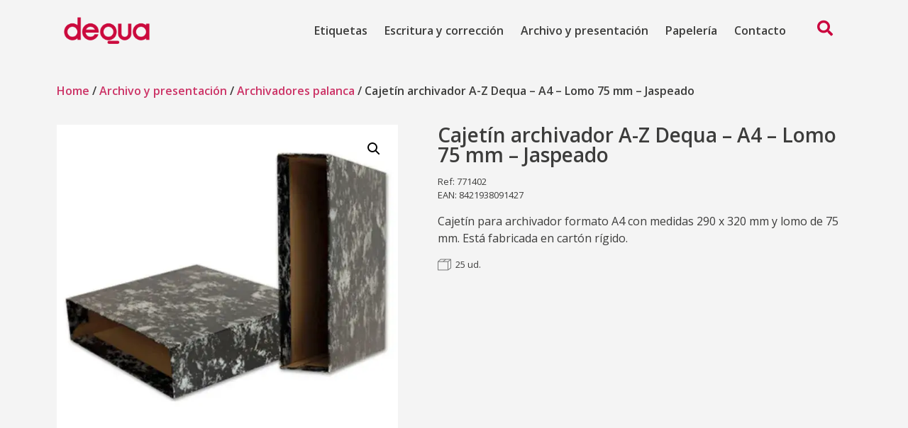

--- FILE ---
content_type: text/html; charset=UTF-8
request_url: https://www.productosdequa.com/producto/caja-archivador-a-z-dequa-a4-lomo-75-mm-jaspeado/
body_size: 17496
content:
<!doctype html>
<html lang="es">
<head>
	<meta charset="UTF-8">
	<meta name="viewport" content="width=device-width, initial-scale=1">
	<link rel="profile" href="https://gmpg.org/xfn/11">
	<meta name='robots' content='index, follow, max-image-preview:large, max-snippet:-1, max-video-preview:-1' />

	<!-- This site is optimized with the Yoast SEO plugin v22.8 - https://yoast.com/wordpress/plugins/seo/ -->
	<title>Cajetín archivador A-Z Dequa - A4 - Lomo 75 mm - Jaspeado - Productos Dequa</title>
	<link rel="canonical" href="https://www.productosdequa.com/producto/caja-archivador-a-z-dequa-a4-lomo-75-mm-jaspeado/" />
	<meta property="og:locale" content="es_ES" />
	<meta property="og:type" content="article" />
	<meta property="og:title" content="Cajetín archivador A-Z Dequa - A4 - Lomo 75 mm - Jaspeado - Productos Dequa" />
	<meta property="og:description" content="Cajetín para archivador formato A4 con medidas 290 x 320 mm y lomo de 75 mm. Está fabricada en cartón rígido." />
	<meta property="og:url" content="https://www.productosdequa.com/producto/caja-archivador-a-z-dequa-a4-lomo-75-mm-jaspeado/" />
	<meta property="og:site_name" content="Productos Dequa" />
	<meta property="article:modified_time" content="2024-05-28T16:15:42+00:00" />
	<meta property="og:image" content="https://www.productosdequa.com/wp-content/uploads/2023/01/041402.webp" />
	<meta property="og:image:width" content="600" />
	<meta property="og:image:height" content="600" />
	<meta property="og:image:type" content="image/webp" />
	<meta name="twitter:card" content="summary_large_image" />
	<script type="application/ld+json" class="yoast-schema-graph">{"@context":"https://schema.org","@graph":[{"@type":"WebPage","@id":"https://www.productosdequa.com/producto/caja-archivador-a-z-dequa-a4-lomo-75-mm-jaspeado/","url":"https://www.productosdequa.com/producto/caja-archivador-a-z-dequa-a4-lomo-75-mm-jaspeado/","name":"Cajetín archivador A-Z Dequa - A4 - Lomo 75 mm - Jaspeado - Productos Dequa","isPartOf":{"@id":"https://www.productosdequa.com/#website"},"primaryImageOfPage":{"@id":"https://www.productosdequa.com/producto/caja-archivador-a-z-dequa-a4-lomo-75-mm-jaspeado/#primaryimage"},"image":{"@id":"https://www.productosdequa.com/producto/caja-archivador-a-z-dequa-a4-lomo-75-mm-jaspeado/#primaryimage"},"thumbnailUrl":"https://www.productosdequa.com/wp-content/uploads/2023/01/041402.webp","datePublished":"2023-01-13T12:55:37+00:00","dateModified":"2024-05-28T16:15:42+00:00","breadcrumb":{"@id":"https://www.productosdequa.com/producto/caja-archivador-a-z-dequa-a4-lomo-75-mm-jaspeado/#breadcrumb"},"inLanguage":"es","potentialAction":[{"@type":"ReadAction","target":["https://www.productosdequa.com/producto/caja-archivador-a-z-dequa-a4-lomo-75-mm-jaspeado/"]}]},{"@type":"ImageObject","inLanguage":"es","@id":"https://www.productosdequa.com/producto/caja-archivador-a-z-dequa-a4-lomo-75-mm-jaspeado/#primaryimage","url":"https://www.productosdequa.com/wp-content/uploads/2023/01/041402.webp","contentUrl":"https://www.productosdequa.com/wp-content/uploads/2023/01/041402.webp","width":600,"height":600},{"@type":"BreadcrumbList","@id":"https://www.productosdequa.com/producto/caja-archivador-a-z-dequa-a4-lomo-75-mm-jaspeado/#breadcrumb","itemListElement":[{"@type":"ListItem","position":1,"name":"Portada","item":"https://www.productosdequa.com/"},{"@type":"ListItem","position":2,"name":"Productos","item":"https://www.productosdequa.com/shop/"},{"@type":"ListItem","position":3,"name":"Cajetín archivador A-Z Dequa &#8211; A4 &#8211; Lomo 75 mm &#8211; Jaspeado"}]},{"@type":"WebSite","@id":"https://www.productosdequa.com/#website","url":"https://www.productosdequa.com/","name":"Productos Dequa","description":"Gama de productos marca DeQua le ofrece la mejor relación calidad precio.","publisher":{"@id":"https://www.productosdequa.com/#organization"},"potentialAction":[{"@type":"SearchAction","target":{"@type":"EntryPoint","urlTemplate":"https://www.productosdequa.com/?s={search_term_string}"},"query-input":"required name=search_term_string"}],"inLanguage":"es"},{"@type":"Organization","@id":"https://www.productosdequa.com/#organization","name":"Productos Dequa","url":"https://www.productosdequa.com/","logo":{"@type":"ImageObject","inLanguage":"es","@id":"https://www.productosdequa.com/#/schema/logo/image/","url":"https://www.productosdequa.com/wp-content/uploads/2023/01/DequaLogo.png","contentUrl":"https://www.productosdequa.com/wp-content/uploads/2023/01/DequaLogo.png","width":320,"height":99,"caption":"Productos Dequa"},"image":{"@id":"https://www.productosdequa.com/#/schema/logo/image/"}}]}</script>
	<!-- / Yoast SEO plugin. -->


<link rel="alternate" type="application/rss+xml" title="Productos Dequa &raquo; Feed" href="https://www.productosdequa.com/feed/" />
<link rel="alternate" type="application/rss+xml" title="Productos Dequa &raquo; Feed de los comentarios" href="https://www.productosdequa.com/comments/feed/" />
<link rel="alternate" title="oEmbed (JSON)" type="application/json+oembed" href="https://www.productosdequa.com/wp-json/oembed/1.0/embed?url=https%3A%2F%2Fwww.productosdequa.com%2Fproducto%2Fcaja-archivador-a-z-dequa-a4-lomo-75-mm-jaspeado%2F" />
<link rel="alternate" title="oEmbed (XML)" type="text/xml+oembed" href="https://www.productosdequa.com/wp-json/oembed/1.0/embed?url=https%3A%2F%2Fwww.productosdequa.com%2Fproducto%2Fcaja-archivador-a-z-dequa-a4-lomo-75-mm-jaspeado%2F&#038;format=xml" />
<style id='wp-img-auto-sizes-contain-inline-css'>
img:is([sizes=auto i],[sizes^="auto," i]){contain-intrinsic-size:3000px 1500px}
/*# sourceURL=wp-img-auto-sizes-contain-inline-css */
</style>
<style id='wp-emoji-styles-inline-css'>

	img.wp-smiley, img.emoji {
		display: inline !important;
		border: none !important;
		box-shadow: none !important;
		height: 1em !important;
		width: 1em !important;
		margin: 0 0.07em !important;
		vertical-align: -0.1em !important;
		background: none !important;
		padding: 0 !important;
	}
/*# sourceURL=wp-emoji-styles-inline-css */
</style>
<link rel='stylesheet' id='wp-block-library-css' href='https://www.productosdequa.com/wp-includes/css/dist/block-library/style.min.css?ver=3fb1274ed9c4bbd650e75f74e27458d9' media='all' />
<link rel='stylesheet' id='wc-blocks-style-css' href='https://www.productosdequa.com/wp-content/plugins/woocommerce/assets/client/blocks/wc-blocks.css?ver=wc-8.9.3' media='all' />
<style id='global-styles-inline-css'>
:root{--wp--preset--aspect-ratio--square: 1;--wp--preset--aspect-ratio--4-3: 4/3;--wp--preset--aspect-ratio--3-4: 3/4;--wp--preset--aspect-ratio--3-2: 3/2;--wp--preset--aspect-ratio--2-3: 2/3;--wp--preset--aspect-ratio--16-9: 16/9;--wp--preset--aspect-ratio--9-16: 9/16;--wp--preset--color--black: #000000;--wp--preset--color--cyan-bluish-gray: #abb8c3;--wp--preset--color--white: #ffffff;--wp--preset--color--pale-pink: #f78da7;--wp--preset--color--vivid-red: #cf2e2e;--wp--preset--color--luminous-vivid-orange: #ff6900;--wp--preset--color--luminous-vivid-amber: #fcb900;--wp--preset--color--light-green-cyan: #7bdcb5;--wp--preset--color--vivid-green-cyan: #00d084;--wp--preset--color--pale-cyan-blue: #8ed1fc;--wp--preset--color--vivid-cyan-blue: #0693e3;--wp--preset--color--vivid-purple: #9b51e0;--wp--preset--gradient--vivid-cyan-blue-to-vivid-purple: linear-gradient(135deg,rgb(6,147,227) 0%,rgb(155,81,224) 100%);--wp--preset--gradient--light-green-cyan-to-vivid-green-cyan: linear-gradient(135deg,rgb(122,220,180) 0%,rgb(0,208,130) 100%);--wp--preset--gradient--luminous-vivid-amber-to-luminous-vivid-orange: linear-gradient(135deg,rgb(252,185,0) 0%,rgb(255,105,0) 100%);--wp--preset--gradient--luminous-vivid-orange-to-vivid-red: linear-gradient(135deg,rgb(255,105,0) 0%,rgb(207,46,46) 100%);--wp--preset--gradient--very-light-gray-to-cyan-bluish-gray: linear-gradient(135deg,rgb(238,238,238) 0%,rgb(169,184,195) 100%);--wp--preset--gradient--cool-to-warm-spectrum: linear-gradient(135deg,rgb(74,234,220) 0%,rgb(151,120,209) 20%,rgb(207,42,186) 40%,rgb(238,44,130) 60%,rgb(251,105,98) 80%,rgb(254,248,76) 100%);--wp--preset--gradient--blush-light-purple: linear-gradient(135deg,rgb(255,206,236) 0%,rgb(152,150,240) 100%);--wp--preset--gradient--blush-bordeaux: linear-gradient(135deg,rgb(254,205,165) 0%,rgb(254,45,45) 50%,rgb(107,0,62) 100%);--wp--preset--gradient--luminous-dusk: linear-gradient(135deg,rgb(255,203,112) 0%,rgb(199,81,192) 50%,rgb(65,88,208) 100%);--wp--preset--gradient--pale-ocean: linear-gradient(135deg,rgb(255,245,203) 0%,rgb(182,227,212) 50%,rgb(51,167,181) 100%);--wp--preset--gradient--electric-grass: linear-gradient(135deg,rgb(202,248,128) 0%,rgb(113,206,126) 100%);--wp--preset--gradient--midnight: linear-gradient(135deg,rgb(2,3,129) 0%,rgb(40,116,252) 100%);--wp--preset--font-size--small: 13px;--wp--preset--font-size--medium: 20px;--wp--preset--font-size--large: 36px;--wp--preset--font-size--x-large: 42px;--wp--preset--spacing--20: 0.44rem;--wp--preset--spacing--30: 0.67rem;--wp--preset--spacing--40: 1rem;--wp--preset--spacing--50: 1.5rem;--wp--preset--spacing--60: 2.25rem;--wp--preset--spacing--70: 3.38rem;--wp--preset--spacing--80: 5.06rem;--wp--preset--shadow--natural: 6px 6px 9px rgba(0, 0, 0, 0.2);--wp--preset--shadow--deep: 12px 12px 50px rgba(0, 0, 0, 0.4);--wp--preset--shadow--sharp: 6px 6px 0px rgba(0, 0, 0, 0.2);--wp--preset--shadow--outlined: 6px 6px 0px -3px rgb(255, 255, 255), 6px 6px rgb(0, 0, 0);--wp--preset--shadow--crisp: 6px 6px 0px rgb(0, 0, 0);}:where(.is-layout-flex){gap: 0.5em;}:where(.is-layout-grid){gap: 0.5em;}body .is-layout-flex{display: flex;}.is-layout-flex{flex-wrap: wrap;align-items: center;}.is-layout-flex > :is(*, div){margin: 0;}body .is-layout-grid{display: grid;}.is-layout-grid > :is(*, div){margin: 0;}:where(.wp-block-columns.is-layout-flex){gap: 2em;}:where(.wp-block-columns.is-layout-grid){gap: 2em;}:where(.wp-block-post-template.is-layout-flex){gap: 1.25em;}:where(.wp-block-post-template.is-layout-grid){gap: 1.25em;}.has-black-color{color: var(--wp--preset--color--black) !important;}.has-cyan-bluish-gray-color{color: var(--wp--preset--color--cyan-bluish-gray) !important;}.has-white-color{color: var(--wp--preset--color--white) !important;}.has-pale-pink-color{color: var(--wp--preset--color--pale-pink) !important;}.has-vivid-red-color{color: var(--wp--preset--color--vivid-red) !important;}.has-luminous-vivid-orange-color{color: var(--wp--preset--color--luminous-vivid-orange) !important;}.has-luminous-vivid-amber-color{color: var(--wp--preset--color--luminous-vivid-amber) !important;}.has-light-green-cyan-color{color: var(--wp--preset--color--light-green-cyan) !important;}.has-vivid-green-cyan-color{color: var(--wp--preset--color--vivid-green-cyan) !important;}.has-pale-cyan-blue-color{color: var(--wp--preset--color--pale-cyan-blue) !important;}.has-vivid-cyan-blue-color{color: var(--wp--preset--color--vivid-cyan-blue) !important;}.has-vivid-purple-color{color: var(--wp--preset--color--vivid-purple) !important;}.has-black-background-color{background-color: var(--wp--preset--color--black) !important;}.has-cyan-bluish-gray-background-color{background-color: var(--wp--preset--color--cyan-bluish-gray) !important;}.has-white-background-color{background-color: var(--wp--preset--color--white) !important;}.has-pale-pink-background-color{background-color: var(--wp--preset--color--pale-pink) !important;}.has-vivid-red-background-color{background-color: var(--wp--preset--color--vivid-red) !important;}.has-luminous-vivid-orange-background-color{background-color: var(--wp--preset--color--luminous-vivid-orange) !important;}.has-luminous-vivid-amber-background-color{background-color: var(--wp--preset--color--luminous-vivid-amber) !important;}.has-light-green-cyan-background-color{background-color: var(--wp--preset--color--light-green-cyan) !important;}.has-vivid-green-cyan-background-color{background-color: var(--wp--preset--color--vivid-green-cyan) !important;}.has-pale-cyan-blue-background-color{background-color: var(--wp--preset--color--pale-cyan-blue) !important;}.has-vivid-cyan-blue-background-color{background-color: var(--wp--preset--color--vivid-cyan-blue) !important;}.has-vivid-purple-background-color{background-color: var(--wp--preset--color--vivid-purple) !important;}.has-black-border-color{border-color: var(--wp--preset--color--black) !important;}.has-cyan-bluish-gray-border-color{border-color: var(--wp--preset--color--cyan-bluish-gray) !important;}.has-white-border-color{border-color: var(--wp--preset--color--white) !important;}.has-pale-pink-border-color{border-color: var(--wp--preset--color--pale-pink) !important;}.has-vivid-red-border-color{border-color: var(--wp--preset--color--vivid-red) !important;}.has-luminous-vivid-orange-border-color{border-color: var(--wp--preset--color--luminous-vivid-orange) !important;}.has-luminous-vivid-amber-border-color{border-color: var(--wp--preset--color--luminous-vivid-amber) !important;}.has-light-green-cyan-border-color{border-color: var(--wp--preset--color--light-green-cyan) !important;}.has-vivid-green-cyan-border-color{border-color: var(--wp--preset--color--vivid-green-cyan) !important;}.has-pale-cyan-blue-border-color{border-color: var(--wp--preset--color--pale-cyan-blue) !important;}.has-vivid-cyan-blue-border-color{border-color: var(--wp--preset--color--vivid-cyan-blue) !important;}.has-vivid-purple-border-color{border-color: var(--wp--preset--color--vivid-purple) !important;}.has-vivid-cyan-blue-to-vivid-purple-gradient-background{background: var(--wp--preset--gradient--vivid-cyan-blue-to-vivid-purple) !important;}.has-light-green-cyan-to-vivid-green-cyan-gradient-background{background: var(--wp--preset--gradient--light-green-cyan-to-vivid-green-cyan) !important;}.has-luminous-vivid-amber-to-luminous-vivid-orange-gradient-background{background: var(--wp--preset--gradient--luminous-vivid-amber-to-luminous-vivid-orange) !important;}.has-luminous-vivid-orange-to-vivid-red-gradient-background{background: var(--wp--preset--gradient--luminous-vivid-orange-to-vivid-red) !important;}.has-very-light-gray-to-cyan-bluish-gray-gradient-background{background: var(--wp--preset--gradient--very-light-gray-to-cyan-bluish-gray) !important;}.has-cool-to-warm-spectrum-gradient-background{background: var(--wp--preset--gradient--cool-to-warm-spectrum) !important;}.has-blush-light-purple-gradient-background{background: var(--wp--preset--gradient--blush-light-purple) !important;}.has-blush-bordeaux-gradient-background{background: var(--wp--preset--gradient--blush-bordeaux) !important;}.has-luminous-dusk-gradient-background{background: var(--wp--preset--gradient--luminous-dusk) !important;}.has-pale-ocean-gradient-background{background: var(--wp--preset--gradient--pale-ocean) !important;}.has-electric-grass-gradient-background{background: var(--wp--preset--gradient--electric-grass) !important;}.has-midnight-gradient-background{background: var(--wp--preset--gradient--midnight) !important;}.has-small-font-size{font-size: var(--wp--preset--font-size--small) !important;}.has-medium-font-size{font-size: var(--wp--preset--font-size--medium) !important;}.has-large-font-size{font-size: var(--wp--preset--font-size--large) !important;}.has-x-large-font-size{font-size: var(--wp--preset--font-size--x-large) !important;}
/*# sourceURL=global-styles-inline-css */
</style>

<style id='classic-theme-styles-inline-css'>
/*! This file is auto-generated */
.wp-block-button__link{color:#fff;background-color:#32373c;border-radius:9999px;box-shadow:none;text-decoration:none;padding:calc(.667em + 2px) calc(1.333em + 2px);font-size:1.125em}.wp-block-file__button{background:#32373c;color:#fff;text-decoration:none}
/*# sourceURL=/wp-includes/css/classic-themes.min.css */
</style>
<link rel='stylesheet' id='jet-engine-frontend-css' href='https://www.productosdequa.com/wp-content/plugins/jet-engine/assets/css/frontend.css?ver=3.4.1' media='all' />
<link rel='stylesheet' id='photoswipe-css' href='https://www.productosdequa.com/wp-content/plugins/woocommerce/assets/css/photoswipe/photoswipe.min.css?ver=8.9.3' media='all' />
<link rel='stylesheet' id='photoswipe-default-skin-css' href='https://www.productosdequa.com/wp-content/plugins/woocommerce/assets/css/photoswipe/default-skin/default-skin.min.css?ver=8.9.3' media='all' />
<link rel='stylesheet' id='woocommerce-layout-css' href='https://www.productosdequa.com/wp-content/plugins/woocommerce/assets/css/woocommerce-layout.css?ver=8.9.3' media='all' />
<link rel='stylesheet' id='woocommerce-smallscreen-css' href='https://www.productosdequa.com/wp-content/plugins/woocommerce/assets/css/woocommerce-smallscreen.css?ver=8.9.3' media='only screen and (max-width: 768px)' />
<link rel='stylesheet' id='woocommerce-general-css' href='https://www.productosdequa.com/wp-content/plugins/woocommerce/assets/css/woocommerce.css?ver=8.9.3' media='all' />
<style id='woocommerce-inline-inline-css'>
.woocommerce form .form-row .required { visibility: visible; }
/*# sourceURL=woocommerce-inline-inline-css */
</style>
<link rel='stylesheet' id='parent-style-css' href='https://www.productosdequa.com/wp-content/themes/hello-elementor/style.css?ver=3fb1274ed9c4bbd650e75f74e27458d9' media='all' />
<link rel='stylesheet' id='child-style-css' href='https://www.productosdequa.com/wp-content/themes/hello-elementor-Child/style.css?ver=1.0.1' media='all' />
<link rel='stylesheet' id='hello-elementor-css' href='https://www.productosdequa.com/wp-content/themes/hello-elementor/style.min.css?ver=3.1.1' media='all' />
<link rel='stylesheet' id='hello-elementor-theme-style-css' href='https://www.productosdequa.com/wp-content/themes/hello-elementor/theme.min.css?ver=3.1.1' media='all' />
<link rel='stylesheet' id='hello-elementor-header-footer-css' href='https://www.productosdequa.com/wp-content/themes/hello-elementor/header-footer.min.css?ver=3.1.1' media='all' />
<link rel='stylesheet' id='elementor-frontend-css' href='https://www.productosdequa.com/wp-content/plugins/elementor/assets/css/frontend-lite.min.css?ver=3.21.8' media='all' />
<link rel='stylesheet' id='elementor-post-5-css' href='https://www.productosdequa.com/wp-content/uploads/elementor/css/post-5.css?ver=1716887187' media='all' />
<link rel='stylesheet' id='elementor-icons-css' href='https://www.productosdequa.com/wp-content/plugins/elementor/assets/lib/eicons/css/elementor-icons.min.css?ver=5.29.0' media='all' />
<link rel='stylesheet' id='swiper-css' href='https://www.productosdequa.com/wp-content/plugins/elementor/assets/lib/swiper/v8/css/swiper.min.css?ver=8.4.5' media='all' />
<link rel='stylesheet' id='elementor-pro-css' href='https://www.productosdequa.com/wp-content/plugins/elementor-pro/assets/css/frontend-lite.min.css?ver=3.21.3' media='all' />
<link rel='stylesheet' id='elementor-global-css' href='https://www.productosdequa.com/wp-content/uploads/elementor/css/global.css?ver=1716887188' media='all' />
<link rel='stylesheet' id='elementor-post-58-css' href='https://www.productosdequa.com/wp-content/uploads/elementor/css/post-58.css?ver=1716887188' media='all' />
<link rel='stylesheet' id='elementor-post-1339-css' href='https://www.productosdequa.com/wp-content/uploads/elementor/css/post-1339.css?ver=1716891896' media='all' />
<link rel='stylesheet' id='elementor-post-236-css' href='https://www.productosdequa.com/wp-content/uploads/elementor/css/post-236.css?ver=1716887472' media='all' />
<link rel='stylesheet' id='elementor-post-1610-css' href='https://www.productosdequa.com/wp-content/uploads/elementor/css/post-1610.css?ver=1716887472' media='all' />
<link rel='stylesheet' id='elementor-post-1034-css' href='https://www.productosdequa.com/wp-content/uploads/elementor/css/post-1034.css?ver=1716887188' media='all' />
<link rel='stylesheet' id='elementor-post-2122-css' href='https://www.productosdequa.com/wp-content/uploads/elementor/css/post-2122.css?ver=1716887188' media='all' />
<link rel='stylesheet' id='jquery-chosen-css' href='https://www.productosdequa.com/wp-content/plugins/jet-search/assets/lib/chosen/chosen.min.css?ver=1.8.7' media='all' />
<link rel='stylesheet' id='jet-search-css' href='https://www.productosdequa.com/wp-content/plugins/jet-search/assets/css/jet-search.css?ver=3.4.1' media='all' />
<link rel='stylesheet' id='google-fonts-1-css' href='https://fonts.googleapis.com/css?family=Open+Sans%3A100%2C100italic%2C200%2C200italic%2C300%2C300italic%2C400%2C400italic%2C500%2C500italic%2C600%2C600italic%2C700%2C700italic%2C800%2C800italic%2C900%2C900italic&#038;display=swap&#038;ver=6.9' media='all' />
<link rel='stylesheet' id='elementor-icons-shared-0-css' href='https://www.productosdequa.com/wp-content/plugins/elementor/assets/lib/font-awesome/css/fontawesome.min.css?ver=5.15.3' media='all' />
<link rel='stylesheet' id='elementor-icons-fa-solid-css' href='https://www.productosdequa.com/wp-content/plugins/elementor/assets/lib/font-awesome/css/solid.min.css?ver=5.15.3' media='all' />
<link rel="preconnect" href="https://fonts.gstatic.com/" crossorigin><link rel="https://api.w.org/" href="https://www.productosdequa.com/wp-json/" /><link rel="alternate" title="JSON" type="application/json" href="https://www.productosdequa.com/wp-json/wp/v2/product/558" /><link rel="EditURI" type="application/rsd+xml" title="RSD" href="https://www.productosdequa.com/xmlrpc.php?rsd" />

<!-- Google Tag Manager -->
<script>(function(w,d,s,l,i){w[l]=w[l]||[];w[l].push({'gtm.start':
new Date().getTime(),event:'gtm.js'});var f=d.getElementsByTagName(s)[0],
j=d.createElement(s),dl=l!='dataLayer'?'&l='+l:'';j.async=true;j.src=
'https://www.googletagmanager.com/gtm.js?id='+i+dl;f.parentNode.insertBefore(j,f);
})(window,document,'script','dataLayer','GTM-N4W9BLR');</script>
<!-- End Google Tag Manager -->

	<noscript><style>.woocommerce-product-gallery{ opacity: 1 !important; }</style></noscript>
	<meta name="generator" content="Elementor 3.21.8; features: e_optimized_assets_loading, e_optimized_css_loading, additional_custom_breakpoints; settings: css_print_method-external, google_font-enabled, font_display-swap">
			<meta name="theme-color" content="#F4F4F4">
			<link rel="icon" href="https://www.productosdequa.com/wp-content/uploads/2023/01/cropped-DequaFavicon-32x32.png" sizes="32x32" />
<link rel="icon" href="https://www.productosdequa.com/wp-content/uploads/2023/01/cropped-DequaFavicon-192x192.png" sizes="192x192" />
<link rel="apple-touch-icon" href="https://www.productosdequa.com/wp-content/uploads/2023/01/cropped-DequaFavicon-180x180.png" />
<meta name="msapplication-TileImage" content="https://www.productosdequa.com/wp-content/uploads/2023/01/cropped-DequaFavicon-270x270.png" />
</head>
<body data-rsssl=1 class="wp-singular product-template-default single single-product postid-558 wp-custom-logo wp-theme-hello-elementor wp-child-theme-hello-elementor-Child theme-hello-elementor woocommerce woocommerce-page woocommerce-no-js elementor-default elementor-template-full-width elementor-kit-5 elementor-page-236">


<a class="skip-link screen-reader-text" href="#content">Ir al contenido</a>

		<div data-elementor-type="header" data-elementor-id="58" class="elementor elementor-58 elementor-location-header" data-elementor-post-type="elementor_library">
					<section class="elementor-section elementor-top-section elementor-element elementor-element-974ef58 elementor-section-boxed elementor-section-height-default elementor-section-height-default" data-id="974ef58" data-element_type="section" data-settings="{&quot;background_background&quot;:&quot;classic&quot;,&quot;sticky&quot;:&quot;top&quot;,&quot;sticky_on&quot;:[&quot;desktop&quot;,&quot;tablet&quot;,&quot;mobile&quot;],&quot;sticky_offset&quot;:0,&quot;sticky_effects_offset&quot;:0}">
						<div class="elementor-container elementor-column-gap-default">
					<div class="elementor-column elementor-col-100 elementor-top-column elementor-element elementor-element-019310c" data-id="019310c" data-element_type="column" data-settings="{&quot;motion_fx_motion_fx_scrolling&quot;:&quot;yes&quot;,&quot;motion_fx_devices&quot;:[&quot;desktop&quot;,&quot;tablet&quot;,&quot;mobile&quot;]}">
			<div class="elementor-widget-wrap elementor-element-populated">
						<section class="elementor-section elementor-inner-section elementor-element elementor-element-e0d0d47 elementor-section-boxed elementor-section-height-default elementor-section-height-default" data-id="e0d0d47" data-element_type="section">
						<div class="elementor-container elementor-column-gap-default">
					<div class="elementor-column elementor-col-33 elementor-inner-column elementor-element elementor-element-939a5b5" data-id="939a5b5" data-element_type="column">
			<div class="elementor-widget-wrap elementor-element-populated">
						<div class="elementor-element elementor-element-6a6d741 elementor-widget elementor-widget-theme-site-logo elementor-widget-image" data-id="6a6d741" data-element_type="widget" data-widget_type="theme-site-logo.default">
				<div class="elementor-widget-container">
			<style>/*! elementor - v3.21.0 - 26-05-2024 */
.elementor-widget-image{text-align:center}.elementor-widget-image a{display:inline-block}.elementor-widget-image a img[src$=".svg"]{width:48px}.elementor-widget-image img{vertical-align:middle;display:inline-block}</style>						<a href="https://www.productosdequa.com">
			<img width="320" height="99" src="https://www.productosdequa.com/wp-content/uploads/2023/01/DequaLogo.png" class="attachment-full size-full wp-image-38" alt="" srcset="https://www.productosdequa.com/wp-content/uploads/2023/01/DequaLogo.png 320w, https://www.productosdequa.com/wp-content/uploads/2023/01/DequaLogo-300x93.png 300w" sizes="(max-width: 320px) 100vw, 320px" />				</a>
									</div>
				</div>
					</div>
		</div>
				<div class="elementor-column elementor-col-33 elementor-inner-column elementor-element elementor-element-5402d0f" data-id="5402d0f" data-element_type="column">
			<div class="elementor-widget-wrap elementor-element-populated">
						<div class="elementor-element elementor-element-35f16a2 elementor-nav-menu__align-end elementor-nav-menu--stretch elementor-nav-menu__text-align-center elementor-nav-menu--dropdown-tablet elementor-nav-menu--toggle elementor-nav-menu--burger elementor-widget elementor-widget-nav-menu" data-id="35f16a2" data-element_type="widget" data-settings="{&quot;full_width&quot;:&quot;stretch&quot;,&quot;layout&quot;:&quot;horizontal&quot;,&quot;submenu_icon&quot;:{&quot;value&quot;:&quot;&lt;i class=\&quot;fas fa-caret-down\&quot;&gt;&lt;\/i&gt;&quot;,&quot;library&quot;:&quot;fa-solid&quot;},&quot;toggle&quot;:&quot;burger&quot;}" data-widget_type="nav-menu.default">
				<div class="elementor-widget-container">
			<link rel="stylesheet" href="https://www.productosdequa.com/wp-content/plugins/elementor-pro/assets/css/widget-nav-menu.min.css">			<nav class="elementor-nav-menu--main elementor-nav-menu__container elementor-nav-menu--layout-horizontal e--pointer-none">
				<ul id="menu-1-35f16a2" class="elementor-nav-menu"><li class="menu-item menu-item-type-taxonomy menu-item-object-product_cat menu-item-1021"><a href="https://www.productosdequa.com/categoria-producto/etiquetas/" class="elementor-item">Etiquetas</a></li>
<li class="menu-item menu-item-type-taxonomy menu-item-object-product_cat menu-item-1022"><a href="https://www.productosdequa.com/categoria-producto/escritura-y-correccion/" class="elementor-item">Escritura y corrección</a></li>
<li class="menu-item menu-item-type-taxonomy menu-item-object-product_cat current-product-ancestor current-menu-parent current-product-parent menu-item-1020"><a href="https://www.productosdequa.com/categoria-producto/archivo-y-presentacion/" class="elementor-item">Archivo y presentación</a></li>
<li class="menu-item menu-item-type-taxonomy menu-item-object-product_cat menu-item-1023"><a href="https://www.productosdequa.com/categoria-producto/papeleria/" class="elementor-item">Papelería</a></li>
<li class="menu-item menu-item-type-post_type menu-item-object-page menu-item-81"><a href="https://www.productosdequa.com/contacto/" class="elementor-item">Contacto</a></li>
</ul>			</nav>
					<div class="elementor-menu-toggle" role="button" tabindex="0" aria-label="Menu Toggle" aria-expanded="false">
			<i aria-hidden="true" role="presentation" class="elementor-menu-toggle__icon--open eicon-menu-bar"></i><i aria-hidden="true" role="presentation" class="elementor-menu-toggle__icon--close eicon-close"></i>			<span class="elementor-screen-only">Menu</span>
		</div>
					<nav class="elementor-nav-menu--dropdown elementor-nav-menu__container" aria-hidden="true">
				<ul id="menu-2-35f16a2" class="elementor-nav-menu"><li class="menu-item menu-item-type-taxonomy menu-item-object-product_cat menu-item-1021"><a href="https://www.productosdequa.com/categoria-producto/etiquetas/" class="elementor-item" tabindex="-1">Etiquetas</a></li>
<li class="menu-item menu-item-type-taxonomy menu-item-object-product_cat menu-item-1022"><a href="https://www.productosdequa.com/categoria-producto/escritura-y-correccion/" class="elementor-item" tabindex="-1">Escritura y corrección</a></li>
<li class="menu-item menu-item-type-taxonomy menu-item-object-product_cat current-product-ancestor current-menu-parent current-product-parent menu-item-1020"><a href="https://www.productosdequa.com/categoria-producto/archivo-y-presentacion/" class="elementor-item" tabindex="-1">Archivo y presentación</a></li>
<li class="menu-item menu-item-type-taxonomy menu-item-object-product_cat menu-item-1023"><a href="https://www.productosdequa.com/categoria-producto/papeleria/" class="elementor-item" tabindex="-1">Papelería</a></li>
<li class="menu-item menu-item-type-post_type menu-item-object-page menu-item-81"><a href="https://www.productosdequa.com/contacto/" class="elementor-item" tabindex="-1">Contacto</a></li>
</ul>			</nav>
				</div>
				</div>
					</div>
		</div>
				<div class="elementor-column elementor-col-33 elementor-inner-column elementor-element elementor-element-62a3054" data-id="62a3054" data-element_type="column">
			<div class="elementor-widget-wrap elementor-element-populated">
						<div class="elementor-element elementor-element-ccfe171 elementor-view-default elementor-widget elementor-widget-icon" data-id="ccfe171" data-element_type="widget" data-widget_type="icon.default">
				<div class="elementor-widget-container">
					<div class="elementor-icon-wrapper">
			<a class="elementor-icon" href="#elementor-action%3Aaction%3Dpopup%3Aopen%26settings%3DeyJpZCI6IjIxMjIiLCJ0b2dnbGUiOmZhbHNlfQ%3D%3D">
			<i aria-hidden="true" class="fas fa-search"></i>			</a>
		</div>
				</div>
				</div>
					</div>
		</div>
					</div>
		</section>
					</div>
		</div>
					</div>
		</section>
				</div>
		<div class="woocommerce-notices-wrapper"></div>		<div data-elementor-type="product" data-elementor-id="236" class="elementor elementor-236 elementor-location-single post-558 product type-product status-publish has-post-thumbnail product_cat-archivadores-palanca product_cat-archivo-y-presentacion productos-gama-sin-gama relacionados-archivadores first instock shipping-taxable product-type-simple product" data-elementor-post-type="elementor_library">
					<section class="elementor-section elementor-top-section elementor-element elementor-element-3ca9e11 elementor-section-boxed elementor-section-height-default elementor-section-height-default" data-id="3ca9e11" data-element_type="section">
						<div class="elementor-container elementor-column-gap-default">
					<div class="elementor-column elementor-col-100 elementor-top-column elementor-element elementor-element-b8a56db" data-id="b8a56db" data-element_type="column">
			<div class="elementor-widget-wrap elementor-element-populated">
						<div class="elementor-element elementor-element-d5d609f elementor-widget elementor-widget-woocommerce-breadcrumb" data-id="d5d609f" data-element_type="widget" data-widget_type="woocommerce-breadcrumb.default">
				<div class="elementor-widget-container">
			<link rel="stylesheet" href="https://www.productosdequa.com/wp-content/plugins/elementor-pro/assets/css/widget-woocommerce.min.css"><nav class="woocommerce-breadcrumb" aria-label="Breadcrumb"><a href="https://www.productosdequa.com">Home</a>&nbsp;&#47;&nbsp;<a href="https://www.productosdequa.com/categoria-producto/archivo-y-presentacion/">Archivo y presentación</a>&nbsp;&#47;&nbsp;<a href="https://www.productosdequa.com/categoria-producto/archivo-y-presentacion/archivadores-palanca/">Archivadores palanca</a>&nbsp;&#47;&nbsp;Cajetín archivador A-Z Dequa &#8211; A4 &#8211; Lomo 75 mm &#8211; Jaspeado</nav>		</div>
				</div>
					</div>
		</div>
					</div>
		</section>
				<section class="elementor-section elementor-top-section elementor-element elementor-element-f1a6d9e elementor-section-boxed elementor-section-height-default elementor-section-height-default" data-id="f1a6d9e" data-element_type="section">
						<div class="elementor-container elementor-column-gap-default">
					<div class="elementor-column elementor-col-33 elementor-top-column elementor-element elementor-element-aa8b3eb" data-id="aa8b3eb" data-element_type="column">
			<div class="elementor-widget-wrap elementor-element-populated">
						<div class="elementor-element elementor-element-e101ec7 yes elementor-widget elementor-widget-woocommerce-product-images" data-id="e101ec7" data-element_type="widget" data-widget_type="woocommerce-product-images.default">
				<div class="elementor-widget-container">
			<div class="woocommerce-product-gallery woocommerce-product-gallery--with-images woocommerce-product-gallery--columns-4 images" data-columns="4" style="opacity: 0; transition: opacity .25s ease-in-out;">
	<div class="woocommerce-product-gallery__wrapper">
		<div data-thumb="https://www.productosdequa.com/wp-content/uploads/2023/01/041402-100x100.webp" data-thumb-alt="" class="woocommerce-product-gallery__image"><a href="https://www.productosdequa.com/wp-content/uploads/2023/01/041402.webp"><img width="600" height="600" src="https://www.productosdequa.com/wp-content/uploads/2023/01/041402.webp" class="wp-post-image" alt="" title="041402" data-caption="" data-src="https://www.productosdequa.com/wp-content/uploads/2023/01/041402.webp" data-large_image="https://www.productosdequa.com/wp-content/uploads/2023/01/041402.webp" data-large_image_width="600" data-large_image_height="600" decoding="async" srcset="https://www.productosdequa.com/wp-content/uploads/2023/01/041402.webp 600w, https://www.productosdequa.com/wp-content/uploads/2023/01/041402-300x300.webp 300w, https://www.productosdequa.com/wp-content/uploads/2023/01/041402-100x100.webp 100w, https://www.productosdequa.com/wp-content/uploads/2023/01/041402-150x150.webp 150w" sizes="(max-width: 600px) 100vw, 600px" /></a></div>	</div>
</div>
		</div>
				</div>
					</div>
		</div>
				<div class="elementor-column elementor-col-33 elementor-top-column elementor-element elementor-element-d1cd968" data-id="d1cd968" data-element_type="column">
			<div class="elementor-widget-wrap">
							</div>
		</div>
				<div class="elementor-column elementor-col-33 elementor-top-column elementor-element elementor-element-784e349" data-id="784e349" data-element_type="column">
			<div class="elementor-widget-wrap elementor-element-populated">
						<div class="elementor-element elementor-element-7f6a5ba elementor-widget elementor-widget-heading" data-id="7f6a5ba" data-element_type="widget" data-widget_type="heading.default">
				<div class="elementor-widget-container">
			<style>/*! elementor - v3.21.0 - 26-05-2024 */
.elementor-heading-title{padding:0;margin:0;line-height:1}.elementor-widget-heading .elementor-heading-title[class*=elementor-size-]>a{color:inherit;font-size:inherit;line-height:inherit}.elementor-widget-heading .elementor-heading-title.elementor-size-small{font-size:15px}.elementor-widget-heading .elementor-heading-title.elementor-size-medium{font-size:19px}.elementor-widget-heading .elementor-heading-title.elementor-size-large{font-size:29px}.elementor-widget-heading .elementor-heading-title.elementor-size-xl{font-size:39px}.elementor-widget-heading .elementor-heading-title.elementor-size-xxl{font-size:59px}</style><h1 class="elementor-heading-title elementor-size-default">Cajetín archivador A-Z Dequa &#8211; A4 &#8211; Lomo 75 mm &#8211; Jaspeado</h1>		</div>
				</div>
				<section class="elementor-section elementor-inner-section elementor-element elementor-element-ec03bb9 elementor-section-boxed elementor-section-height-default elementor-section-height-default" data-id="ec03bb9" data-element_type="section">
						<div class="elementor-container elementor-column-gap-default">
					<div class="elementor-column elementor-col-50 elementor-inner-column elementor-element elementor-element-aedada4" data-id="aedada4" data-element_type="column">
			<div class="elementor-widget-wrap elementor-element-populated">
						<div class="elementor-element elementor-element-68b170d elementor-widget elementor-widget-text-editor" data-id="68b170d" data-element_type="widget" data-widget_type="text-editor.default">
				<div class="elementor-widget-container">
			<style>/*! elementor - v3.21.0 - 26-05-2024 */
.elementor-widget-text-editor.elementor-drop-cap-view-stacked .elementor-drop-cap{background-color:#69727d;color:#fff}.elementor-widget-text-editor.elementor-drop-cap-view-framed .elementor-drop-cap{color:#69727d;border:3px solid;background-color:transparent}.elementor-widget-text-editor:not(.elementor-drop-cap-view-default) .elementor-drop-cap{margin-top:8px}.elementor-widget-text-editor:not(.elementor-drop-cap-view-default) .elementor-drop-cap-letter{width:1em;height:1em}.elementor-widget-text-editor .elementor-drop-cap{float:left;text-align:center;line-height:1;font-size:50px}.elementor-widget-text-editor .elementor-drop-cap-letter{display:inline-block}</style>				Ref: 771402						</div>
				</div>
				<div class="elementor-element elementor-element-618f6f3 elementor-widget elementor-widget-text-editor" data-id="618f6f3" data-element_type="widget" data-widget_type="text-editor.default">
				<div class="elementor-widget-container">
							EAN: 8421938091427						</div>
				</div>
					</div>
		</div>
				<div class="elementor-column elementor-col-50 elementor-inner-column elementor-element elementor-element-d6ecec9" data-id="d6ecec9" data-element_type="column">
			<div class="elementor-widget-wrap elementor-element-populated">
						<div class="elementor-element elementor-element-11d4bef BotonPlantilla elementor-align-right elementor-widget elementor-widget-button" data-id="11d4bef" data-element_type="widget" data-widget_type="button.default">
				<div class="elementor-widget-container">
					<div class="elementor-button-wrapper">
			<a class="elementor-button elementor-size-sm" role="button">
						<span class="elementor-button-content-wrapper">
						<span class="elementor-button-icon elementor-align-icon-right">
				<svg xmlns="http://www.w3.org/2000/svg" id="Capa_2" viewBox="0 0 22.12 23.18"><defs><style>.cls-1{fill:#ca003d;}</style></defs><g id="Capa_5"><g><path class="cls-1" d="m21.24,15.17c-.49,0-.88.4-.88.88v5.36H1.76v-5.36c0-.49-.4-.88-.88-.88s-.88.4-.88.88v7.13h22.12v-7.13c0-.49-.4-.88-.88-.88Z"></path><path class="cls-1" d="m11.03,18.7l.52-.52c.1-.07.18-.15.25-.25l5.91-5.91c.34-.34.34-.9,0-1.25-.34-.34-.9-.34-1.25,0l-4.51,4.51V.88c0-.49-.4-.88-.88-.88s-.88.4-.88.88v14.49l-4.6-4.6c-.34-.34-.9-.34-1.25,0-.34.34-.34.9,0,1.25l6.69,6.69Z"></path></g></g></svg>			</span>
									<span class="elementor-button-text">PLANTILLA DE IMPRESIÓN</span>
					</span>
					</a>
		</div>
				</div>
				</div>
					</div>
		</div>
					</div>
		</section>
				<div class="elementor-element elementor-element-6aadeb6 elementor-widget elementor-widget-spacer" data-id="6aadeb6" data-element_type="widget" data-widget_type="spacer.default">
				<div class="elementor-widget-container">
			<style>/*! elementor - v3.21.0 - 26-05-2024 */
.elementor-column .elementor-spacer-inner{height:var(--spacer-size)}.e-con{--container-widget-width:100%}.e-con-inner>.elementor-widget-spacer,.e-con>.elementor-widget-spacer{width:var(--container-widget-width,var(--spacer-size));--align-self:var(--container-widget-align-self,initial);--flex-shrink:0}.e-con-inner>.elementor-widget-spacer>.elementor-widget-container,.e-con>.elementor-widget-spacer>.elementor-widget-container{height:100%;width:100%}.e-con-inner>.elementor-widget-spacer>.elementor-widget-container>.elementor-spacer,.e-con>.elementor-widget-spacer>.elementor-widget-container>.elementor-spacer{height:100%}.e-con-inner>.elementor-widget-spacer>.elementor-widget-container>.elementor-spacer>.elementor-spacer-inner,.e-con>.elementor-widget-spacer>.elementor-widget-container>.elementor-spacer>.elementor-spacer-inner{height:var(--container-widget-height,var(--spacer-size))}.e-con-inner>.elementor-widget-spacer.elementor-widget-empty,.e-con>.elementor-widget-spacer.elementor-widget-empty{position:relative;min-height:22px;min-width:22px}.e-con-inner>.elementor-widget-spacer.elementor-widget-empty .elementor-widget-empty-icon,.e-con>.elementor-widget-spacer.elementor-widget-empty .elementor-widget-empty-icon{position:absolute;top:0;bottom:0;left:0;right:0;margin:auto;padding:0;width:22px;height:22px}</style>		<div class="elementor-spacer">
			<div class="elementor-spacer-inner"></div>
		</div>
				</div>
				</div>
				<div class="elementor-element elementor-element-777b5ec elementor-widget elementor-widget-text-editor" data-id="777b5ec" data-element_type="widget" data-widget_type="text-editor.default">
				<div class="elementor-widget-container">
							Cajetín para archivador formato A4 con medidas 290 x 320 mm y lomo de 75 mm. Está fabricada en cartón rígido.						</div>
				</div>
				<div class="elementor-element elementor-element-43676e7 elementor-widget elementor-widget-spacer" data-id="43676e7" data-element_type="widget" data-widget_type="spacer.default">
				<div class="elementor-widget-container">
					<div class="elementor-spacer">
			<div class="elementor-spacer-inner"></div>
		</div>
				</div>
				</div>
				<section class="elementor-section elementor-inner-section elementor-element elementor-element-d9ae064 elementor-section-boxed elementor-section-height-default elementor-section-height-default" data-id="d9ae064" data-element_type="section">
						<div class="elementor-container elementor-column-gap-default">
					<div class="elementor-column elementor-col-100 elementor-inner-column elementor-element elementor-element-b91ff34" data-id="b91ff34" data-element_type="column">
			<div class="elementor-widget-wrap elementor-element-populated">
							</div>
		</div>
					</div>
		</section>
				<section class="elementor-section elementor-inner-section elementor-element elementor-element-03bdc11 elementor-section-boxed elementor-section-height-default elementor-section-height-default" data-id="03bdc11" data-element_type="section">
						<div class="elementor-container elementor-column-gap-default">
					<div class="elementor-column elementor-col-50 elementor-inner-column elementor-element elementor-element-776f14c" data-id="776f14c" data-element_type="column">
			<div class="elementor-widget-wrap elementor-element-populated">
						<div class="elementor-element elementor-element-58561e5 jedv-enabled--yes elementor-view-default elementor-widget elementor-widget-icon" data-id="58561e5" data-element_type="widget" data-widget_type="icon.default">
				<div class="elementor-widget-container">
					<div class="elementor-icon-wrapper">
			<div class="elementor-icon">
			<svg xmlns="http://www.w3.org/2000/svg" id="Capa_2" viewBox="0 0 19.15 16.04"><defs><style>.cls-1{fill:#787979;}</style></defs><g id="Capa_2-2"><path class="cls-1" d="m19.09.54s-.02-.05-.02-.08c0-.03,0-.06,0-.08,0-.02-.03-.03-.04-.05-.02-.04-.05-.08-.09-.11-.03-.03-.06-.07-.1-.09-.01,0-.02-.02-.03-.03-.03-.02-.07,0-.11-.02-.03,0-.06-.03-.1-.03l-14.39-.06c-.15.01-.24.04-.33.12L.17,3.4s0,0,0,.01c-.06.06-.11.13-.13.22,0,.02,0,.04-.01.06,0,.03-.02.05-.02.08v11.78c0,.27.22.49.49.49h14.17c.1,0,.19-.04.26-.09,0,0,.02,0,.02,0l4-2.88c.13-.09.2-.24.2-.4l-.06-12.12Zm-4.61,2.73h-5.6l2.88-2.26,5.46.02-2.75,2.24ZM4.4.98l5.78.02-2.88,2.26s0,0,0,0H1.8L4.4.98ZM.98,15.06V4.26h13.18v10.79H.98Zm14.17-.47V4.1l2.97-2.5.05,10.82-3.02,2.17Z"></path></g></svg>			</div>
		</div>
				</div>
				</div>
					</div>
		</div>
				<div class="elementor-column elementor-col-50 elementor-inner-column elementor-element elementor-element-e055eb9" data-id="e055eb9" data-element_type="column">
			<div class="elementor-widget-wrap elementor-element-populated">
						<div class="elementor-element elementor-element-82b5ec7 jedv-enabled--yes elementor-widget elementor-widget-text-editor" data-id="82b5ec7" data-element_type="widget" data-widget_type="text-editor.default">
				<div class="elementor-widget-container">
							25 ud.						</div>
				</div>
					</div>
		</div>
					</div>
		</section>
				<div class="elementor-element elementor-element-c5e0380 GamaColor elementor-widget elementor-widget-jet-listing-grid" data-id="c5e0380" data-element_type="widget" data-settings="{&quot;columns&quot;:&quot;10&quot;}" data-widget_type="jet-listing-grid.default">
				<div class="elementor-widget-container">
			<div class="jet-listing-grid jet-listing"><div class="jet-listing-grid__items grid-col-desk-10 grid-col-tablet-10 grid-col-mobile-10 jet-listing-grid--1610 jet-equal-columns__wrapper" data-queried-id="558|WP_Post" data-nav="{&quot;enabled&quot;:false,&quot;type&quot;:null,&quot;more_el&quot;:null,&quot;query&quot;:[],&quot;widget_settings&quot;:{&quot;lisitng_id&quot;:1610,&quot;posts_num&quot;:6,&quot;columns&quot;:10,&quot;columns_tablet&quot;:10,&quot;columns_mobile&quot;:10,&quot;is_archive_template&quot;:&quot;&quot;,&quot;post_status&quot;:[&quot;publish&quot;],&quot;use_random_posts_num&quot;:&quot;&quot;,&quot;max_posts_num&quot;:9,&quot;not_found_message&quot;:&quot;No data was found&quot;,&quot;is_masonry&quot;:false,&quot;equal_columns_height&quot;:&quot;yes&quot;,&quot;use_load_more&quot;:&quot;&quot;,&quot;load_more_id&quot;:&quot;&quot;,&quot;load_more_type&quot;:&quot;click&quot;,&quot;load_more_offset&quot;:{&quot;unit&quot;:&quot;px&quot;,&quot;size&quot;:0,&quot;sizes&quot;:[]},&quot;use_custom_post_types&quot;:&quot;&quot;,&quot;custom_post_types&quot;:[],&quot;hide_widget_if&quot;:&quot;empty_query&quot;,&quot;carousel_enabled&quot;:&quot;&quot;,&quot;slides_to_scroll&quot;:&quot;1&quot;,&quot;arrows&quot;:&quot;true&quot;,&quot;arrow_icon&quot;:&quot;fa fa-angle-left&quot;,&quot;dots&quot;:&quot;&quot;,&quot;autoplay&quot;:&quot;true&quot;,&quot;pause_on_hover&quot;:&quot;true&quot;,&quot;autoplay_speed&quot;:5000,&quot;infinite&quot;:&quot;true&quot;,&quot;center_mode&quot;:&quot;&quot;,&quot;effect&quot;:&quot;slide&quot;,&quot;speed&quot;:500,&quot;inject_alternative_items&quot;:&quot;&quot;,&quot;injection_items&quot;:[],&quot;scroll_slider_enabled&quot;:&quot;&quot;,&quot;scroll_slider_on&quot;:[&quot;desktop&quot;,&quot;tablet&quot;,&quot;mobile&quot;],&quot;custom_query&quot;:false,&quot;custom_query_id&quot;:&quot;&quot;,&quot;_element_id&quot;:&quot;&quot;}}" data-page="1" data-pages="16" data-listing-source="posts" data-listing-id="1610" data-query-id=""><div class="jet-listing-grid__item jet-listing-dynamic-post-3048 jet-equal-columns" data-post-id="3048" >		<div data-elementor-type="jet-listing-items" data-elementor-id="1610" class="elementor elementor-1610" data-elementor-post-type="jet-engine">
						<section class="elementor-section elementor-top-section elementor-element elementor-element-c01d583 elementor-section-boxed elementor-section-height-default elementor-section-height-default" data-id="c01d583" data-element_type="section">
						<div class="elementor-container elementor-column-gap-default">
					<div class="elementor-column elementor-col-100 elementor-top-column elementor-element elementor-element-d7d7d06 BoxGamaColor" data-id="d7d7d06" data-element_type="column">
			<div class="elementor-widget-wrap elementor-element-populated">
							</div>
		</div>
					</div>
		</section>
				</div>
		</div><div class="jet-listing-grid__item jet-listing-dynamic-post-2987 jet-equal-columns" data-post-id="2987" >		<div data-elementor-type="jet-listing-items" data-elementor-id="1610" class="elementor elementor-1610" data-elementor-post-type="jet-engine">
						<section class="elementor-section elementor-top-section elementor-element elementor-element-c01d583 elementor-section-boxed elementor-section-height-default elementor-section-height-default" data-id="c01d583" data-element_type="section">
						<div class="elementor-container elementor-column-gap-default">
					<div class="elementor-column elementor-col-100 elementor-top-column elementor-element elementor-element-d7d7d06 BoxGamaColor" data-id="d7d7d06" data-element_type="column">
			<div class="elementor-widget-wrap elementor-element-populated">
							</div>
		</div>
					</div>
		</section>
				</div>
		</div><div class="jet-listing-grid__item jet-listing-dynamic-post-2714 jet-equal-columns" data-post-id="2714" >		<div data-elementor-type="jet-listing-items" data-elementor-id="1610" class="elementor elementor-1610" data-elementor-post-type="jet-engine">
						<section class="elementor-section elementor-top-section elementor-element elementor-element-c01d583 elementor-section-boxed elementor-section-height-default elementor-section-height-default" data-id="c01d583" data-element_type="section">
						<div class="elementor-container elementor-column-gap-default">
					<div class="elementor-column elementor-col-100 elementor-top-column elementor-element elementor-element-d7d7d06 BoxGamaColor" data-id="d7d7d06" data-element_type="column">
			<div class="elementor-widget-wrap elementor-element-populated">
							</div>
		</div>
					</div>
		</section>
				</div>
		</div><div class="jet-listing-grid__item jet-listing-dynamic-post-2711 jet-equal-columns" data-post-id="2711" >		<div data-elementor-type="jet-listing-items" data-elementor-id="1610" class="elementor elementor-1610" data-elementor-post-type="jet-engine">
						<section class="elementor-section elementor-top-section elementor-element elementor-element-c01d583 elementor-section-boxed elementor-section-height-default elementor-section-height-default" data-id="c01d583" data-element_type="section">
						<div class="elementor-container elementor-column-gap-default">
					<div class="elementor-column elementor-col-100 elementor-top-column elementor-element elementor-element-d7d7d06 BoxGamaColor" data-id="d7d7d06" data-element_type="column">
			<div class="elementor-widget-wrap elementor-element-populated">
							</div>
		</div>
					</div>
		</section>
				</div>
		</div><div class="jet-listing-grid__item jet-listing-dynamic-post-2712 jet-equal-columns" data-post-id="2712" >		<div data-elementor-type="jet-listing-items" data-elementor-id="1610" class="elementor elementor-1610" data-elementor-post-type="jet-engine">
						<section class="elementor-section elementor-top-section elementor-element elementor-element-c01d583 elementor-section-boxed elementor-section-height-default elementor-section-height-default" data-id="c01d583" data-element_type="section">
						<div class="elementor-container elementor-column-gap-default">
					<div class="elementor-column elementor-col-100 elementor-top-column elementor-element elementor-element-d7d7d06 BoxGamaColor" data-id="d7d7d06" data-element_type="column">
			<div class="elementor-widget-wrap elementor-element-populated">
							</div>
		</div>
					</div>
		</section>
				</div>
		</div><div class="jet-listing-grid__item jet-listing-dynamic-post-2713 jet-equal-columns" data-post-id="2713" >		<div data-elementor-type="jet-listing-items" data-elementor-id="1610" class="elementor elementor-1610" data-elementor-post-type="jet-engine">
						<section class="elementor-section elementor-top-section elementor-element elementor-element-c01d583 elementor-section-boxed elementor-section-height-default elementor-section-height-default" data-id="c01d583" data-element_type="section">
						<div class="elementor-container elementor-column-gap-default">
					<div class="elementor-column elementor-col-100 elementor-top-column elementor-element elementor-element-d7d7d06 BoxGamaColor" data-id="d7d7d06" data-element_type="column">
			<div class="elementor-widget-wrap elementor-element-populated">
							</div>
		</div>
					</div>
		</section>
				</div>
		</div></div></div>		</div>
				</div>
				<div class="elementor-element elementor-element-a6533fb elementor-widget elementor-widget-spacer" data-id="a6533fb" data-element_type="widget" data-widget_type="spacer.default">
				<div class="elementor-widget-container">
					<div class="elementor-spacer">
			<div class="elementor-spacer-inner"></div>
		</div>
				</div>
				</div>
					</div>
		</div>
					</div>
		</section>
				<section class="elementor-section elementor-top-section elementor-element elementor-element-d2e4294 elementor-section-boxed elementor-section-height-default elementor-section-height-default" data-id="d2e4294" data-element_type="section">
						<div class="elementor-container elementor-column-gap-default">
					<div class="elementor-column elementor-col-100 elementor-top-column elementor-element elementor-element-edfc090" data-id="edfc090" data-element_type="column">
			<div class="elementor-widget-wrap elementor-element-populated">
						<div class="elementor-element elementor-element-295f165 GrisTexto elementor-widget elementor-widget-text-editor" data-id="295f165" data-element_type="widget" data-widget_type="text-editor.default">
				<div class="elementor-widget-container">
							<h2>Artículos similares.<br /><strong>Otros productos interesantes.</strong></h2>						</div>
				</div>
					</div>
		</div>
					</div>
		</section>
				<section class="elementor-section elementor-top-section elementor-element elementor-element-9672a9d elementor-section-boxed elementor-section-height-default elementor-section-height-default" data-id="9672a9d" data-element_type="section">
						<div class="elementor-container elementor-column-gap-default">
					<div class="elementor-column elementor-col-100 elementor-top-column elementor-element elementor-element-7994a7d ContainerProducts" data-id="7994a7d" data-element_type="column">
			<div class="elementor-widget-wrap elementor-element-populated">
						<div class="elementor-element elementor-element-82cc4d9 elementor-widget elementor-widget-jet-listing-grid" data-id="82cc4d9" data-element_type="widget" data-settings="{&quot;columns&quot;:&quot;4&quot;,&quot;columns_mobile&quot;:&quot;1&quot;}" data-widget_type="jet-listing-grid.default">
				<div class="elementor-widget-container">
			<div class="jet-listing-grid jet-listing"><div class="jet-listing-grid__slider" data-slider_options="{&quot;autoplaySpeed&quot;:5000,&quot;autoplay&quot;:true,&quot;pauseOnHover&quot;:true,&quot;infinite&quot;:true,&quot;centerMode&quot;:false,&quot;speed&quot;:500,&quot;arrows&quot;:true,&quot;dots&quot;:false,&quot;slidesToScroll&quot;:1,&quot;prevArrow&quot;:&quot;&lt;div class=&#039;jet-listing-grid__slider-icon prev-arrow &#039; role=&#039;button&#039; aria-label=&#039;Previous&#039;&gt;&lt;svg width=&#039;180&#039; height=&#039;180&#039; viewBox=&#039;0 0 180 180&#039; fill=&#039;none&#039; xmlns=&#039;http:\/\/www.w3.org\/2000\/svg&#039;&gt;&lt;path d=&#039;M119 47.3166C119 48.185 118.668 48.9532 118.003 49.6212L78.8385 89L118.003 128.379C118.668 129.047 119 129.815 119 130.683C119 131.552 118.668 132.32 118.003 132.988L113.021 137.998C112.356 138.666 111.592 139 110.729 139C109.865 139 109.101 138.666 108.436 137.998L61.9966 91.3046C61.3322 90.6366 61 89.8684 61 89C61 88.1316 61.3322 87.3634 61.9966 86.6954L108.436 40.002C109.101 39.334 109.865 39 110.729 39C111.592 39 112.356 39.334 113.021 40.002L118.003 45.012C118.668 45.68 119 46.4482 119 47.3166Z&#039; fill=&#039;black&#039;\/&gt;&lt;\/svg&gt;&lt;\/div&gt;&quot;,&quot;nextArrow&quot;:&quot;&lt;div class=&#039;jet-listing-grid__slider-icon next-arrow &#039; role=&#039;button&#039; aria-label=&#039;Next&#039;&gt;&lt;svg width=&#039;180&#039; height=&#039;180&#039; viewBox=&#039;0 0 180 180&#039; fill=&#039;none&#039; xmlns=&#039;http:\/\/www.w3.org\/2000\/svg&#039;&gt;&lt;path d=&#039;M119 47.3166C119 48.185 118.668 48.9532 118.003 49.6212L78.8385 89L118.003 128.379C118.668 129.047 119 129.815 119 130.683C119 131.552 118.668 132.32 118.003 132.988L113.021 137.998C112.356 138.666 111.592 139 110.729 139C109.865 139 109.101 138.666 108.436 137.998L61.9966 91.3046C61.3322 90.6366 61 89.8684 61 89C61 88.1316 61.3322 87.3634 61.9966 86.6954L108.436 40.002C109.101 39.334 109.865 39 110.729 39C111.592 39 112.356 39.334 113.021 40.002L118.003 45.012C118.668 45.68 119 46.4482 119 47.3166Z&#039; fill=&#039;black&#039;\/&gt;&lt;\/svg&gt;&lt;\/div&gt;&quot;,&quot;rtl&quot;:false,&quot;itemsCount&quot;:10,&quot;fade&quot;:false,&quot;slidesToShow&quot;:{&quot;desktop&quot;:4,&quot;tablet&quot;:4,&quot;mobile&quot;:1}}" dir="ltr"><div class="jet-listing-grid__items grid-col-desk-4 grid-col-tablet-4 grid-col-mobile-1 jet-listing-grid--1034 jet-equal-columns__wrapper" data-queried-id="558|WP_Post" data-nav="{&quot;enabled&quot;:false,&quot;type&quot;:null,&quot;more_el&quot;:null,&quot;query&quot;:[],&quot;widget_settings&quot;:{&quot;lisitng_id&quot;:1034,&quot;posts_num&quot;:10,&quot;columns&quot;:4,&quot;columns_tablet&quot;:4,&quot;columns_mobile&quot;:1,&quot;is_archive_template&quot;:&quot;&quot;,&quot;post_status&quot;:[&quot;publish&quot;],&quot;use_random_posts_num&quot;:&quot;&quot;,&quot;max_posts_num&quot;:9,&quot;not_found_message&quot;:&quot;No data was found&quot;,&quot;is_masonry&quot;:false,&quot;equal_columns_height&quot;:&quot;yes&quot;,&quot;use_load_more&quot;:&quot;&quot;,&quot;load_more_id&quot;:&quot;&quot;,&quot;load_more_type&quot;:&quot;click&quot;,&quot;load_more_offset&quot;:{&quot;unit&quot;:&quot;px&quot;,&quot;size&quot;:0,&quot;sizes&quot;:[]},&quot;use_custom_post_types&quot;:&quot;&quot;,&quot;custom_post_types&quot;:[],&quot;hide_widget_if&quot;:&quot;empty_query&quot;,&quot;carousel_enabled&quot;:&quot;yes&quot;,&quot;slides_to_scroll&quot;:&quot;1&quot;,&quot;arrows&quot;:&quot;true&quot;,&quot;arrow_icon&quot;:&quot;fa fa-angle-left&quot;,&quot;dots&quot;:&quot;&quot;,&quot;autoplay&quot;:&quot;true&quot;,&quot;pause_on_hover&quot;:&quot;true&quot;,&quot;autoplay_speed&quot;:5000,&quot;infinite&quot;:&quot;true&quot;,&quot;center_mode&quot;:&quot;&quot;,&quot;effect&quot;:&quot;slide&quot;,&quot;speed&quot;:500,&quot;inject_alternative_items&quot;:&quot;&quot;,&quot;injection_items&quot;:[],&quot;scroll_slider_enabled&quot;:&quot;&quot;,&quot;scroll_slider_on&quot;:[&quot;desktop&quot;,&quot;tablet&quot;,&quot;mobile&quot;],&quot;custom_query&quot;:false,&quot;custom_query_id&quot;:&quot;&quot;,&quot;_element_id&quot;:&quot;&quot;}}" data-page="1" data-pages="3" data-listing-source="posts" data-listing-id="1034" data-query-id=""><div class="jet-listing-grid__item jet-listing-dynamic-post-2491 jet-equal-columns" data-post-id="2491" >		<div data-elementor-type="jet-listing-items" data-elementor-id="1034" class="elementor elementor-1034" data-elementor-post-type="jet-engine">
						<section class="elementor-section elementor-top-section elementor-element elementor-element-4dbf4f26 elementor-section-height-min-height elementor-section-boxed elementor-section-height-default elementor-section-items-middle" data-id="4dbf4f26" data-element_type="section" data-settings="{&quot;background_background&quot;:&quot;classic&quot;}">
							<div class="elementor-background-overlay"></div>
							<div class="elementor-container elementor-column-gap-default">
					<div class="elementor-column elementor-col-100 elementor-top-column elementor-element elementor-element-67999676 BoxSombra" data-id="67999676" data-element_type="column" data-settings="{&quot;background_background&quot;:&quot;classic&quot;}">
			<div class="elementor-widget-wrap elementor-element-populated">
						<div class="elementor-element elementor-element-428dca48 elementor-widget elementor-widget-image" data-id="428dca48" data-element_type="widget" data-widget_type="image.default">
				<div class="elementor-widget-container">
														<a href="https://www.productosdequa.com/producto/cajetin-archivador-a-z-dequa-folio-lomo-75-mm-jaspeado-gris/">
							<img width="600" height="600" src="https://www.productosdequa.com/wp-content/uploads/2023/02/040013.webp" class="attachment-woocommerce_single size-woocommerce_single wp-image-2486" alt="" srcset="https://www.productosdequa.com/wp-content/uploads/2023/02/040013.webp 600w, https://www.productosdequa.com/wp-content/uploads/2023/02/040013-300x300.webp 300w, https://www.productosdequa.com/wp-content/uploads/2023/02/040013-100x100.webp 100w, https://www.productosdequa.com/wp-content/uploads/2023/02/040013-150x150.webp 150w" sizes="(max-width: 600px) 100vw, 600px" />								</a>
													</div>
				</div>
				<div class="elementor-element elementor-element-3cabbb63 elementor-widget elementor-widget-heading" data-id="3cabbb63" data-element_type="widget" data-widget_type="heading.default">
				<div class="elementor-widget-container">
			<span class="elementor-heading-title elementor-size-default"><a href="https://www.productosdequa.com/producto/cajetin-archivador-a-z-dequa-folio-lomo-75-mm-jaspeado-gris/">Archivadores</a></span>		</div>
				</div>
				<div class="elementor-element elementor-element-73d3fbd3 ShortTitle elementor-widget elementor-widget-heading" data-id="73d3fbd3" data-element_type="widget" data-widget_type="heading.default">
				<div class="elementor-widget-container">
			<h3 class="elementor-heading-title elementor-size-default"><a href="https://www.productosdequa.com/producto/cajetin-archivador-a-z-dequa-folio-lomo-75-mm-jaspeado-gris/">Cajetín archivador A-Z Dequa - Folio - Lomo 75 mm - Jaspeado gris</a></h3>		</div>
				</div>
				<div class="elementor-element elementor-element-57a22553 elementor-widget elementor-widget-spacer" data-id="57a22553" data-element_type="widget" data-widget_type="spacer.default">
				<div class="elementor-widget-container">
					<div class="elementor-spacer">
			<div class="elementor-spacer-inner"></div>
		</div>
				</div>
				</div>
				<div class="elementor-element elementor-element-35fcabf elementor-widget elementor-widget-spacer" data-id="35fcabf" data-element_type="widget" data-widget_type="spacer.default">
				<div class="elementor-widget-container">
					<div class="elementor-spacer">
			<div class="elementor-spacer-inner"></div>
		</div>
				</div>
				</div>
					</div>
		</div>
					</div>
		</section>
				</div>
		</div><div class="jet-listing-grid__item jet-listing-dynamic-post-2490 jet-equal-columns" data-post-id="2490" >		<div data-elementor-type="jet-listing-items" data-elementor-id="1034" class="elementor elementor-1034" data-elementor-post-type="jet-engine">
						<section class="elementor-section elementor-top-section elementor-element elementor-element-4dbf4f26 elementor-section-height-min-height elementor-section-boxed elementor-section-height-default elementor-section-items-middle" data-id="4dbf4f26" data-element_type="section" data-settings="{&quot;background_background&quot;:&quot;classic&quot;}">
							<div class="elementor-background-overlay"></div>
							<div class="elementor-container elementor-column-gap-default">
					<div class="elementor-column elementor-col-100 elementor-top-column elementor-element elementor-element-67999676 BoxSombra" data-id="67999676" data-element_type="column" data-settings="{&quot;background_background&quot;:&quot;classic&quot;}">
			<div class="elementor-widget-wrap elementor-element-populated">
						<div class="elementor-element elementor-element-428dca48 elementor-widget elementor-widget-image" data-id="428dca48" data-element_type="widget" data-widget_type="image.default">
				<div class="elementor-widget-container">
														<a href="https://www.productosdequa.com/producto/cajetin-archivador-a-z-dequa-a4-lomo-75-mm-jaspeado-gris/">
							<img width="600" height="600" src="https://www.productosdequa.com/wp-content/uploads/2023/02/040012.webp" class="attachment-woocommerce_single size-woocommerce_single wp-image-2485" alt="" srcset="https://www.productosdequa.com/wp-content/uploads/2023/02/040012.webp 600w, https://www.productosdequa.com/wp-content/uploads/2023/02/040012-300x300.webp 300w, https://www.productosdequa.com/wp-content/uploads/2023/02/040012-100x100.webp 100w, https://www.productosdequa.com/wp-content/uploads/2023/02/040012-150x150.webp 150w" sizes="(max-width: 600px) 100vw, 600px" />								</a>
													</div>
				</div>
				<div class="elementor-element elementor-element-3cabbb63 elementor-widget elementor-widget-heading" data-id="3cabbb63" data-element_type="widget" data-widget_type="heading.default">
				<div class="elementor-widget-container">
			<span class="elementor-heading-title elementor-size-default"><a href="https://www.productosdequa.com/producto/cajetin-archivador-a-z-dequa-a4-lomo-75-mm-jaspeado-gris/">Archivadores</a></span>		</div>
				</div>
				<div class="elementor-element elementor-element-73d3fbd3 ShortTitle elementor-widget elementor-widget-heading" data-id="73d3fbd3" data-element_type="widget" data-widget_type="heading.default">
				<div class="elementor-widget-container">
			<h3 class="elementor-heading-title elementor-size-default"><a href="https://www.productosdequa.com/producto/cajetin-archivador-a-z-dequa-a4-lomo-75-mm-jaspeado-gris/">Cajetín archivador A-Z Dequa - A4 - Lomo 75 mm - Jaspeado gris</a></h3>		</div>
				</div>
				<div class="elementor-element elementor-element-57a22553 elementor-widget elementor-widget-spacer" data-id="57a22553" data-element_type="widget" data-widget_type="spacer.default">
				<div class="elementor-widget-container">
					<div class="elementor-spacer">
			<div class="elementor-spacer-inner"></div>
		</div>
				</div>
				</div>
				<div class="elementor-element elementor-element-35fcabf elementor-widget elementor-widget-spacer" data-id="35fcabf" data-element_type="widget" data-widget_type="spacer.default">
				<div class="elementor-widget-container">
					<div class="elementor-spacer">
			<div class="elementor-spacer-inner"></div>
		</div>
				</div>
				</div>
					</div>
		</div>
					</div>
		</section>
				</div>
		</div><div class="jet-listing-grid__item jet-listing-dynamic-post-2489 jet-equal-columns" data-post-id="2489" >		<div data-elementor-type="jet-listing-items" data-elementor-id="1034" class="elementor elementor-1034" data-elementor-post-type="jet-engine">
						<section class="elementor-section elementor-top-section elementor-element elementor-element-4dbf4f26 elementor-section-height-min-height elementor-section-boxed elementor-section-height-default elementor-section-items-middle" data-id="4dbf4f26" data-element_type="section" data-settings="{&quot;background_background&quot;:&quot;classic&quot;}">
							<div class="elementor-background-overlay"></div>
							<div class="elementor-container elementor-column-gap-default">
					<div class="elementor-column elementor-col-100 elementor-top-column elementor-element elementor-element-67999676 BoxSombra" data-id="67999676" data-element_type="column" data-settings="{&quot;background_background&quot;:&quot;classic&quot;}">
			<div class="elementor-widget-wrap elementor-element-populated">
						<div class="elementor-element elementor-element-428dca48 elementor-widget elementor-widget-image" data-id="428dca48" data-element_type="widget" data-widget_type="image.default">
				<div class="elementor-widget-container">
														<a href="https://www.productosdequa.com/producto/archivador-a-z-dequa-sin-rado-folio-lomo-75-mm-jaspeado-gris/">
							<img width="600" height="600" src="https://www.productosdequa.com/wp-content/uploads/2023/02/041449.webp" class="attachment-woocommerce_single size-woocommerce_single wp-image-2488" alt="" srcset="https://www.productosdequa.com/wp-content/uploads/2023/02/041449.webp 600w, https://www.productosdequa.com/wp-content/uploads/2023/02/041449-300x300.webp 300w, https://www.productosdequa.com/wp-content/uploads/2023/02/041449-100x100.webp 100w, https://www.productosdequa.com/wp-content/uploads/2023/02/041449-150x150.webp 150w" sizes="(max-width: 600px) 100vw, 600px" />								</a>
													</div>
				</div>
				<div class="elementor-element elementor-element-3cabbb63 elementor-widget elementor-widget-heading" data-id="3cabbb63" data-element_type="widget" data-widget_type="heading.default">
				<div class="elementor-widget-container">
			<span class="elementor-heading-title elementor-size-default"><a href="https://www.productosdequa.com/producto/archivador-a-z-dequa-sin-rado-folio-lomo-75-mm-jaspeado-gris/">Archivadores</a></span>		</div>
				</div>
				<div class="elementor-element elementor-element-73d3fbd3 ShortTitle elementor-widget elementor-widget-heading" data-id="73d3fbd3" data-element_type="widget" data-widget_type="heading.default">
				<div class="elementor-widget-container">
			<h3 class="elementor-heading-title elementor-size-default"><a href="https://www.productosdequa.com/producto/archivador-a-z-dequa-sin-rado-folio-lomo-75-mm-jaspeado-gris/">Archivador A-Z Dequa - Sin rado - Folio - Lomo 75 mm - Jaspeado gris</a></h3>		</div>
				</div>
				<div class="elementor-element elementor-element-57a22553 elementor-widget elementor-widget-spacer" data-id="57a22553" data-element_type="widget" data-widget_type="spacer.default">
				<div class="elementor-widget-container">
					<div class="elementor-spacer">
			<div class="elementor-spacer-inner"></div>
		</div>
				</div>
				</div>
				<div class="elementor-element elementor-element-35fcabf elementor-widget elementor-widget-spacer" data-id="35fcabf" data-element_type="widget" data-widget_type="spacer.default">
				<div class="elementor-widget-container">
					<div class="elementor-spacer">
			<div class="elementor-spacer-inner"></div>
		</div>
				</div>
				</div>
					</div>
		</div>
					</div>
		</section>
				</div>
		</div><div class="jet-listing-grid__item jet-listing-dynamic-post-2484 jet-equal-columns" data-post-id="2484" >		<div data-elementor-type="jet-listing-items" data-elementor-id="1034" class="elementor elementor-1034" data-elementor-post-type="jet-engine">
						<section class="elementor-section elementor-top-section elementor-element elementor-element-4dbf4f26 elementor-section-height-min-height elementor-section-boxed elementor-section-height-default elementor-section-items-middle" data-id="4dbf4f26" data-element_type="section" data-settings="{&quot;background_background&quot;:&quot;classic&quot;}">
							<div class="elementor-background-overlay"></div>
							<div class="elementor-container elementor-column-gap-default">
					<div class="elementor-column elementor-col-100 elementor-top-column elementor-element elementor-element-67999676 BoxSombra" data-id="67999676" data-element_type="column" data-settings="{&quot;background_background&quot;:&quot;classic&quot;}">
			<div class="elementor-widget-wrap elementor-element-populated">
						<div class="elementor-element elementor-element-428dca48 elementor-widget elementor-widget-image" data-id="428dca48" data-element_type="widget" data-widget_type="image.default">
				<div class="elementor-widget-container">
														<a href="https://www.productosdequa.com/producto/archivador-a-z-dequa-sin-rado-a4-lomo-75-mm-jaspeado-gris/">
							<img width="600" height="600" src="https://www.productosdequa.com/wp-content/uploads/2023/02/041448.webp" class="attachment-woocommerce_single size-woocommerce_single wp-image-2487" alt="" srcset="https://www.productosdequa.com/wp-content/uploads/2023/02/041448.webp 600w, https://www.productosdequa.com/wp-content/uploads/2023/02/041448-300x300.webp 300w, https://www.productosdequa.com/wp-content/uploads/2023/02/041448-100x100.webp 100w, https://www.productosdequa.com/wp-content/uploads/2023/02/041448-150x150.webp 150w" sizes="(max-width: 600px) 100vw, 600px" />								</a>
													</div>
				</div>
				<div class="elementor-element elementor-element-3cabbb63 elementor-widget elementor-widget-heading" data-id="3cabbb63" data-element_type="widget" data-widget_type="heading.default">
				<div class="elementor-widget-container">
			<span class="elementor-heading-title elementor-size-default"><a href="https://www.productosdequa.com/producto/archivador-a-z-dequa-sin-rado-a4-lomo-75-mm-jaspeado-gris/">Archivadores</a></span>		</div>
				</div>
				<div class="elementor-element elementor-element-73d3fbd3 ShortTitle elementor-widget elementor-widget-heading" data-id="73d3fbd3" data-element_type="widget" data-widget_type="heading.default">
				<div class="elementor-widget-container">
			<h3 class="elementor-heading-title elementor-size-default"><a href="https://www.productosdequa.com/producto/archivador-a-z-dequa-sin-rado-a4-lomo-75-mm-jaspeado-gris/">Archivador A-Z Dequa - Sin rado - A4 - Lomo 75 mm - Jaspeado gris</a></h3>		</div>
				</div>
				<div class="elementor-element elementor-element-57a22553 elementor-widget elementor-widget-spacer" data-id="57a22553" data-element_type="widget" data-widget_type="spacer.default">
				<div class="elementor-widget-container">
					<div class="elementor-spacer">
			<div class="elementor-spacer-inner"></div>
		</div>
				</div>
				</div>
				<div class="elementor-element elementor-element-35fcabf elementor-widget elementor-widget-spacer" data-id="35fcabf" data-element_type="widget" data-widget_type="spacer.default">
				<div class="elementor-widget-container">
					<div class="elementor-spacer">
			<div class="elementor-spacer-inner"></div>
		</div>
				</div>
				</div>
					</div>
		</div>
					</div>
		</section>
				</div>
		</div><div class="jet-listing-grid__item jet-listing-dynamic-post-656 jet-equal-columns" data-post-id="656" >		<div data-elementor-type="jet-listing-items" data-elementor-id="1034" class="elementor elementor-1034" data-elementor-post-type="jet-engine">
						<section class="elementor-section elementor-top-section elementor-element elementor-element-4dbf4f26 elementor-section-height-min-height elementor-section-boxed elementor-section-height-default elementor-section-items-middle" data-id="4dbf4f26" data-element_type="section" data-settings="{&quot;background_background&quot;:&quot;classic&quot;}">
							<div class="elementor-background-overlay"></div>
							<div class="elementor-container elementor-column-gap-default">
					<div class="elementor-column elementor-col-100 elementor-top-column elementor-element elementor-element-67999676 BoxSombra" data-id="67999676" data-element_type="column" data-settings="{&quot;background_background&quot;:&quot;classic&quot;}">
			<div class="elementor-widget-wrap elementor-element-populated">
						<div class="elementor-element elementor-element-428dca48 elementor-widget elementor-widget-image" data-id="428dca48" data-element_type="widget" data-widget_type="image.default">
				<div class="elementor-widget-container">
														<a href="https://www.productosdequa.com/producto/archivo-definitivo-dequa-folio-prolongado/">
							<img width="600" height="600" src="https://www.productosdequa.com/wp-content/uploads/2023/01/040441.webp" class="attachment-woocommerce_single size-woocommerce_single wp-image-2469" alt="" srcset="https://www.productosdequa.com/wp-content/uploads/2023/01/040441.webp 600w, https://www.productosdequa.com/wp-content/uploads/2023/01/040441-300x300.webp 300w, https://www.productosdequa.com/wp-content/uploads/2023/01/040441-100x100.webp 100w, https://www.productosdequa.com/wp-content/uploads/2023/01/040441-150x150.webp 150w" sizes="(max-width: 600px) 100vw, 600px" />								</a>
													</div>
				</div>
				<div class="elementor-element elementor-element-3cabbb63 elementor-widget elementor-widget-heading" data-id="3cabbb63" data-element_type="widget" data-widget_type="heading.default">
				<div class="elementor-widget-container">
			<span class="elementor-heading-title elementor-size-default"><a href="https://www.productosdequa.com/producto/archivo-definitivo-dequa-folio-prolongado/">Archivadores</a></span>		</div>
				</div>
				<div class="elementor-element elementor-element-73d3fbd3 ShortTitle elementor-widget elementor-widget-heading" data-id="73d3fbd3" data-element_type="widget" data-widget_type="heading.default">
				<div class="elementor-widget-container">
			<h3 class="elementor-heading-title elementor-size-default"><a href="https://www.productosdequa.com/producto/archivo-definitivo-dequa-folio-prolongado/">Archivo definitivo Dequa folio prolongado</a></h3>		</div>
				</div>
				<div class="elementor-element elementor-element-57a22553 elementor-widget elementor-widget-spacer" data-id="57a22553" data-element_type="widget" data-widget_type="spacer.default">
				<div class="elementor-widget-container">
					<div class="elementor-spacer">
			<div class="elementor-spacer-inner"></div>
		</div>
				</div>
				</div>
				<div class="elementor-element elementor-element-35fcabf elementor-widget elementor-widget-spacer" data-id="35fcabf" data-element_type="widget" data-widget_type="spacer.default">
				<div class="elementor-widget-container">
					<div class="elementor-spacer">
			<div class="elementor-spacer-inner"></div>
		</div>
				</div>
				</div>
					</div>
		</div>
					</div>
		</section>
				</div>
		</div><div class="jet-listing-grid__item jet-listing-dynamic-post-655 jet-equal-columns" data-post-id="655" >		<div data-elementor-type="jet-listing-items" data-elementor-id="1034" class="elementor elementor-1034" data-elementor-post-type="jet-engine">
						<section class="elementor-section elementor-top-section elementor-element elementor-element-4dbf4f26 elementor-section-height-min-height elementor-section-boxed elementor-section-height-default elementor-section-items-middle" data-id="4dbf4f26" data-element_type="section" data-settings="{&quot;background_background&quot;:&quot;classic&quot;}">
							<div class="elementor-background-overlay"></div>
							<div class="elementor-container elementor-column-gap-default">
					<div class="elementor-column elementor-col-100 elementor-top-column elementor-element elementor-element-67999676 BoxSombra" data-id="67999676" data-element_type="column" data-settings="{&quot;background_background&quot;:&quot;classic&quot;}">
			<div class="elementor-widget-wrap elementor-element-populated">
						<div class="elementor-element elementor-element-428dca48 elementor-widget elementor-widget-image" data-id="428dca48" data-element_type="widget" data-widget_type="image.default">
				<div class="elementor-widget-container">
														<a href="https://www.productosdequa.com/producto/archivo-definitivo-dequa-folio/">
							<img width="600" height="600" src="https://www.productosdequa.com/wp-content/uploads/2023/01/040440.webp" class="attachment-woocommerce_single size-woocommerce_single wp-image-2468" alt="" srcset="https://www.productosdequa.com/wp-content/uploads/2023/01/040440.webp 600w, https://www.productosdequa.com/wp-content/uploads/2023/01/040440-300x300.webp 300w, https://www.productosdequa.com/wp-content/uploads/2023/01/040440-100x100.webp 100w, https://www.productosdequa.com/wp-content/uploads/2023/01/040440-150x150.webp 150w" sizes="(max-width: 600px) 100vw, 600px" />								</a>
													</div>
				</div>
				<div class="elementor-element elementor-element-3cabbb63 elementor-widget elementor-widget-heading" data-id="3cabbb63" data-element_type="widget" data-widget_type="heading.default">
				<div class="elementor-widget-container">
			<span class="elementor-heading-title elementor-size-default"><a href="https://www.productosdequa.com/producto/archivo-definitivo-dequa-folio/">Archivadores</a></span>		</div>
				</div>
				<div class="elementor-element elementor-element-73d3fbd3 ShortTitle elementor-widget elementor-widget-heading" data-id="73d3fbd3" data-element_type="widget" data-widget_type="heading.default">
				<div class="elementor-widget-container">
			<h3 class="elementor-heading-title elementor-size-default"><a href="https://www.productosdequa.com/producto/archivo-definitivo-dequa-folio/">Archivo definitivo Dequa folio</a></h3>		</div>
				</div>
				<div class="elementor-element elementor-element-57a22553 elementor-widget elementor-widget-spacer" data-id="57a22553" data-element_type="widget" data-widget_type="spacer.default">
				<div class="elementor-widget-container">
					<div class="elementor-spacer">
			<div class="elementor-spacer-inner"></div>
		</div>
				</div>
				</div>
				<div class="elementor-element elementor-element-35fcabf elementor-widget elementor-widget-spacer" data-id="35fcabf" data-element_type="widget" data-widget_type="spacer.default">
				<div class="elementor-widget-container">
					<div class="elementor-spacer">
			<div class="elementor-spacer-inner"></div>
		</div>
				</div>
				</div>
					</div>
		</div>
					</div>
		</section>
				</div>
		</div><div class="jet-listing-grid__item jet-listing-dynamic-post-571 jet-equal-columns" data-post-id="571" >		<div data-elementor-type="jet-listing-items" data-elementor-id="1034" class="elementor elementor-1034" data-elementor-post-type="jet-engine">
						<section class="elementor-section elementor-top-section elementor-element elementor-element-4dbf4f26 elementor-section-height-min-height elementor-section-boxed elementor-section-height-default elementor-section-items-middle" data-id="4dbf4f26" data-element_type="section" data-settings="{&quot;background_background&quot;:&quot;classic&quot;}">
							<div class="elementor-background-overlay"></div>
							<div class="elementor-container elementor-column-gap-default">
					<div class="elementor-column elementor-col-100 elementor-top-column elementor-element elementor-element-67999676 BoxSombra" data-id="67999676" data-element_type="column" data-settings="{&quot;background_background&quot;:&quot;classic&quot;}">
			<div class="elementor-widget-wrap elementor-element-populated">
						<div class="elementor-element elementor-element-428dca48 elementor-widget elementor-widget-image" data-id="428dca48" data-element_type="widget" data-widget_type="image.default">
				<div class="elementor-widget-container">
														<a href="https://www.productosdequa.com/producto/archivador-de-palanca-dequa-con-rado-a4-lomo-70-mm-color-verde/">
							<img width="600" height="600" src="https://www.productosdequa.com/wp-content/uploads/2023/01/041409.webp" class="attachment-woocommerce_single size-woocommerce_single wp-image-380" alt="" srcset="https://www.productosdequa.com/wp-content/uploads/2023/01/041409.webp 600w, https://www.productosdequa.com/wp-content/uploads/2023/01/041409-300x300.webp 300w, https://www.productosdequa.com/wp-content/uploads/2023/01/041409-100x100.webp 100w, https://www.productosdequa.com/wp-content/uploads/2023/01/041409-150x150.webp 150w" sizes="(max-width: 600px) 100vw, 600px" />								</a>
													</div>
				</div>
				<div class="elementor-element elementor-element-3cabbb63 elementor-widget elementor-widget-heading" data-id="3cabbb63" data-element_type="widget" data-widget_type="heading.default">
				<div class="elementor-widget-container">
			<span class="elementor-heading-title elementor-size-default"><a href="https://www.productosdequa.com/producto/archivador-de-palanca-dequa-con-rado-a4-lomo-70-mm-color-verde/">Archivadores</a></span>		</div>
				</div>
				<div class="elementor-element elementor-element-73d3fbd3 ShortTitle elementor-widget elementor-widget-heading" data-id="73d3fbd3" data-element_type="widget" data-widget_type="heading.default">
				<div class="elementor-widget-container">
			<h3 class="elementor-heading-title elementor-size-default"><a href="https://www.productosdequa.com/producto/archivador-de-palanca-dequa-con-rado-a4-lomo-70-mm-color-verde/">Archivador de palanca Dequa - Con rado - A4 - Lomo 70 mm - Color verde</a></h3>		</div>
				</div>
				<div class="elementor-element elementor-element-57a22553 elementor-widget elementor-widget-spacer" data-id="57a22553" data-element_type="widget" data-widget_type="spacer.default">
				<div class="elementor-widget-container">
					<div class="elementor-spacer">
			<div class="elementor-spacer-inner"></div>
		</div>
				</div>
				</div>
				<div class="elementor-element elementor-element-35fcabf elementor-widget elementor-widget-spacer" data-id="35fcabf" data-element_type="widget" data-widget_type="spacer.default">
				<div class="elementor-widget-container">
					<div class="elementor-spacer">
			<div class="elementor-spacer-inner"></div>
		</div>
				</div>
				</div>
					</div>
		</div>
					</div>
		</section>
				</div>
		</div><div class="jet-listing-grid__item jet-listing-dynamic-post-572 jet-equal-columns" data-post-id="572" >		<div data-elementor-type="jet-listing-items" data-elementor-id="1034" class="elementor elementor-1034" data-elementor-post-type="jet-engine">
						<section class="elementor-section elementor-top-section elementor-element elementor-element-4dbf4f26 elementor-section-height-min-height elementor-section-boxed elementor-section-height-default elementor-section-items-middle" data-id="4dbf4f26" data-element_type="section" data-settings="{&quot;background_background&quot;:&quot;classic&quot;}">
							<div class="elementor-background-overlay"></div>
							<div class="elementor-container elementor-column-gap-default">
					<div class="elementor-column elementor-col-100 elementor-top-column elementor-element elementor-element-67999676 BoxSombra" data-id="67999676" data-element_type="column" data-settings="{&quot;background_background&quot;:&quot;classic&quot;}">
			<div class="elementor-widget-wrap elementor-element-populated">
						<div class="elementor-element elementor-element-428dca48 elementor-widget elementor-widget-image" data-id="428dca48" data-element_type="widget" data-widget_type="image.default">
				<div class="elementor-widget-container">
														<a href="https://www.productosdequa.com/producto/archivador-de-palanca-dequa-con-rado-a4-lomo-70-mm-color-amarillo/">
							<img width="600" height="600" src="https://www.productosdequa.com/wp-content/uploads/2023/01/041410.webp" class="attachment-woocommerce_single size-woocommerce_single wp-image-381" alt="" srcset="https://www.productosdequa.com/wp-content/uploads/2023/01/041410.webp 600w, https://www.productosdequa.com/wp-content/uploads/2023/01/041410-300x300.webp 300w, https://www.productosdequa.com/wp-content/uploads/2023/01/041410-100x100.webp 100w, https://www.productosdequa.com/wp-content/uploads/2023/01/041410-150x150.webp 150w" sizes="(max-width: 600px) 100vw, 600px" />								</a>
													</div>
				</div>
				<div class="elementor-element elementor-element-3cabbb63 elementor-widget elementor-widget-heading" data-id="3cabbb63" data-element_type="widget" data-widget_type="heading.default">
				<div class="elementor-widget-container">
			<span class="elementor-heading-title elementor-size-default"><a href="https://www.productosdequa.com/producto/archivador-de-palanca-dequa-con-rado-a4-lomo-70-mm-color-amarillo/">Archivadores</a></span>		</div>
				</div>
				<div class="elementor-element elementor-element-73d3fbd3 ShortTitle elementor-widget elementor-widget-heading" data-id="73d3fbd3" data-element_type="widget" data-widget_type="heading.default">
				<div class="elementor-widget-container">
			<h3 class="elementor-heading-title elementor-size-default"><a href="https://www.productosdequa.com/producto/archivador-de-palanca-dequa-con-rado-a4-lomo-70-mm-color-amarillo/">Archivador de palanca Dequa - Con rado - A4 - Lomo 70 mm - Color amarillo</a></h3>		</div>
				</div>
				<div class="elementor-element elementor-element-57a22553 elementor-widget elementor-widget-spacer" data-id="57a22553" data-element_type="widget" data-widget_type="spacer.default">
				<div class="elementor-widget-container">
					<div class="elementor-spacer">
			<div class="elementor-spacer-inner"></div>
		</div>
				</div>
				</div>
				<div class="elementor-element elementor-element-35fcabf elementor-widget elementor-widget-spacer" data-id="35fcabf" data-element_type="widget" data-widget_type="spacer.default">
				<div class="elementor-widget-container">
					<div class="elementor-spacer">
			<div class="elementor-spacer-inner"></div>
		</div>
				</div>
				</div>
					</div>
		</div>
					</div>
		</section>
				</div>
		</div><div class="jet-listing-grid__item jet-listing-dynamic-post-573 jet-equal-columns" data-post-id="573" >		<div data-elementor-type="jet-listing-items" data-elementor-id="1034" class="elementor elementor-1034" data-elementor-post-type="jet-engine">
						<section class="elementor-section elementor-top-section elementor-element elementor-element-4dbf4f26 elementor-section-height-min-height elementor-section-boxed elementor-section-height-default elementor-section-items-middle" data-id="4dbf4f26" data-element_type="section" data-settings="{&quot;background_background&quot;:&quot;classic&quot;}">
							<div class="elementor-background-overlay"></div>
							<div class="elementor-container elementor-column-gap-default">
					<div class="elementor-column elementor-col-100 elementor-top-column elementor-element elementor-element-67999676 BoxSombra" data-id="67999676" data-element_type="column" data-settings="{&quot;background_background&quot;:&quot;classic&quot;}">
			<div class="elementor-widget-wrap elementor-element-populated">
						<div class="elementor-element elementor-element-428dca48 elementor-widget elementor-widget-image" data-id="428dca48" data-element_type="widget" data-widget_type="image.default">
				<div class="elementor-widget-container">
														<a href="https://www.productosdequa.com/producto/archivador-de-palanca-dequa-con-rado-a4-lomo-70-mm-color-negro/">
							<img width="600" height="600" src="https://www.productosdequa.com/wp-content/uploads/2023/01/041406.webp" class="attachment-woocommerce_single size-woocommerce_single wp-image-376" alt="" srcset="https://www.productosdequa.com/wp-content/uploads/2023/01/041406.webp 600w, https://www.productosdequa.com/wp-content/uploads/2023/01/041406-300x300.webp 300w, https://www.productosdequa.com/wp-content/uploads/2023/01/041406-100x100.webp 100w, https://www.productosdequa.com/wp-content/uploads/2023/01/041406-150x150.webp 150w" sizes="(max-width: 600px) 100vw, 600px" />								</a>
													</div>
				</div>
				<div class="elementor-element elementor-element-3cabbb63 elementor-widget elementor-widget-heading" data-id="3cabbb63" data-element_type="widget" data-widget_type="heading.default">
				<div class="elementor-widget-container">
			<span class="elementor-heading-title elementor-size-default"><a href="https://www.productosdequa.com/producto/archivador-de-palanca-dequa-con-rado-a4-lomo-70-mm-color-negro/">Archivadores</a></span>		</div>
				</div>
				<div class="elementor-element elementor-element-73d3fbd3 ShortTitle elementor-widget elementor-widget-heading" data-id="73d3fbd3" data-element_type="widget" data-widget_type="heading.default">
				<div class="elementor-widget-container">
			<h3 class="elementor-heading-title elementor-size-default"><a href="https://www.productosdequa.com/producto/archivador-de-palanca-dequa-con-rado-a4-lomo-70-mm-color-negro/">Archivador de palanca Dequa - Con rado - A4 - Lomo 70 mm - Color negro</a></h3>		</div>
				</div>
				<div class="elementor-element elementor-element-57a22553 elementor-widget elementor-widget-spacer" data-id="57a22553" data-element_type="widget" data-widget_type="spacer.default">
				<div class="elementor-widget-container">
					<div class="elementor-spacer">
			<div class="elementor-spacer-inner"></div>
		</div>
				</div>
				</div>
				<div class="elementor-element elementor-element-35fcabf elementor-widget elementor-widget-spacer" data-id="35fcabf" data-element_type="widget" data-widget_type="spacer.default">
				<div class="elementor-widget-container">
					<div class="elementor-spacer">
			<div class="elementor-spacer-inner"></div>
		</div>
				</div>
				</div>
					</div>
		</div>
					</div>
		</section>
				</div>
		</div><div class="jet-listing-grid__item jet-listing-dynamic-post-574 jet-equal-columns" data-post-id="574" >		<div data-elementor-type="jet-listing-items" data-elementor-id="1034" class="elementor elementor-1034" data-elementor-post-type="jet-engine">
						<section class="elementor-section elementor-top-section elementor-element elementor-element-4dbf4f26 elementor-section-height-min-height elementor-section-boxed elementor-section-height-default elementor-section-items-middle" data-id="4dbf4f26" data-element_type="section" data-settings="{&quot;background_background&quot;:&quot;classic&quot;}">
							<div class="elementor-background-overlay"></div>
							<div class="elementor-container elementor-column-gap-default">
					<div class="elementor-column elementor-col-100 elementor-top-column elementor-element elementor-element-67999676 BoxSombra" data-id="67999676" data-element_type="column" data-settings="{&quot;background_background&quot;:&quot;classic&quot;}">
			<div class="elementor-widget-wrap elementor-element-populated">
						<div class="elementor-element elementor-element-428dca48 elementor-widget elementor-widget-image" data-id="428dca48" data-element_type="widget" data-widget_type="image.default">
				<div class="elementor-widget-container">
														<a href="https://www.productosdequa.com/producto/archivador-de-palanca-dequa-con-rado-a4-lomo-70-mm-color-naranja/">
							<img width="600" height="600" src="https://www.productosdequa.com/wp-content/uploads/2023/01/041411.webp" class="attachment-woocommerce_single size-woocommerce_single wp-image-382" alt="" srcset="https://www.productosdequa.com/wp-content/uploads/2023/01/041411.webp 600w, https://www.productosdequa.com/wp-content/uploads/2023/01/041411-300x300.webp 300w, https://www.productosdequa.com/wp-content/uploads/2023/01/041411-100x100.webp 100w, https://www.productosdequa.com/wp-content/uploads/2023/01/041411-150x150.webp 150w" sizes="(max-width: 600px) 100vw, 600px" />								</a>
													</div>
				</div>
				<div class="elementor-element elementor-element-3cabbb63 elementor-widget elementor-widget-heading" data-id="3cabbb63" data-element_type="widget" data-widget_type="heading.default">
				<div class="elementor-widget-container">
			<span class="elementor-heading-title elementor-size-default"><a href="https://www.productosdequa.com/producto/archivador-de-palanca-dequa-con-rado-a4-lomo-70-mm-color-naranja/">Archivadores</a></span>		</div>
				</div>
				<div class="elementor-element elementor-element-73d3fbd3 ShortTitle elementor-widget elementor-widget-heading" data-id="73d3fbd3" data-element_type="widget" data-widget_type="heading.default">
				<div class="elementor-widget-container">
			<h3 class="elementor-heading-title elementor-size-default"><a href="https://www.productosdequa.com/producto/archivador-de-palanca-dequa-con-rado-a4-lomo-70-mm-color-naranja/">Archivador de palanca Dequa - Con rado - A4 - Lomo 70 mm - Color naranja</a></h3>		</div>
				</div>
				<div class="elementor-element elementor-element-57a22553 elementor-widget elementor-widget-spacer" data-id="57a22553" data-element_type="widget" data-widget_type="spacer.default">
				<div class="elementor-widget-container">
					<div class="elementor-spacer">
			<div class="elementor-spacer-inner"></div>
		</div>
				</div>
				</div>
				<div class="elementor-element elementor-element-35fcabf elementor-widget elementor-widget-spacer" data-id="35fcabf" data-element_type="widget" data-widget_type="spacer.default">
				<div class="elementor-widget-container">
					<div class="elementor-spacer">
			<div class="elementor-spacer-inner"></div>
		</div>
				</div>
				</div>
					</div>
		</div>
					</div>
		</section>
				</div>
		</div></div></div></div>		</div>
				</div>
					</div>
		</div>
					</div>
		</section>
				</div>
				<div data-elementor-type="footer" data-elementor-id="1339" class="elementor elementor-1339 elementor-location-footer" data-elementor-post-type="elementor_library">
					<section class="elementor-section elementor-top-section elementor-element elementor-element-9900493 elementor-section-boxed elementor-section-height-default elementor-section-height-default" data-id="9900493" data-element_type="section">
						<div class="elementor-container elementor-column-gap-default">
					<div class="elementor-column elementor-col-25 elementor-top-column elementor-element elementor-element-b7bc705" data-id="b7bc705" data-element_type="column">
			<div class="elementor-widget-wrap elementor-element-populated">
						<div class="elementor-element elementor-element-5387b53 elementor-widget elementor-widget-theme-site-logo elementor-widget-image" data-id="5387b53" data-element_type="widget" data-widget_type="theme-site-logo.default">
				<div class="elementor-widget-container">
									<a href="https://www.productosdequa.com">
			<img src="https://www.productosdequa.com/wp-content/uploads/elementor/thumbs/DequaLogo-q04ftpq3ddo1dfsngi10hhtspzmrpn3clpsahas1gi.png" title="DequaLogo" alt="DequaLogo" loading="lazy" />				</a>
									</div>
				</div>
					</div>
		</div>
				<div class="elementor-column elementor-col-25 elementor-top-column elementor-element elementor-element-1fd8607 elementor-hidden-mobile" data-id="1fd8607" data-element_type="column">
			<div class="elementor-widget-wrap">
							</div>
		</div>
				<div class="elementor-column elementor-col-25 elementor-top-column elementor-element elementor-element-f9e7762" data-id="f9e7762" data-element_type="column">
			<div class="elementor-widget-wrap elementor-element-populated">
						<div class="elementor-element elementor-element-45d2745 elementor-hidden-mobile elementor-widget elementor-widget-text-editor" data-id="45d2745" data-element_type="widget" data-widget_type="text-editor.default">
				<div class="elementor-widget-container">
							<p>DEQUA</p>						</div>
				</div>
				<div class="elementor-element elementor-element-5b75178 elementor-nav-menu__align-start NoBullets  TextAlignCenter elementor-nav-menu--dropdown-none elementor-widget elementor-widget-nav-menu" data-id="5b75178" data-element_type="widget" data-settings="{&quot;layout&quot;:&quot;vertical&quot;,&quot;submenu_icon&quot;:{&quot;value&quot;:&quot;&lt;i class=\&quot;\&quot;&gt;&lt;\/i&gt;&quot;,&quot;library&quot;:&quot;&quot;}}" data-widget_type="nav-menu.default">
				<div class="elementor-widget-container">
						<nav class="elementor-nav-menu--main elementor-nav-menu__container elementor-nav-menu--layout-vertical e--pointer-none">
				<ul id="menu-1-5b75178" class="elementor-nav-menu sm-vertical"><li class="menu-item menu-item-type-taxonomy menu-item-object-product_cat menu-item-1021"><a href="https://www.productosdequa.com/categoria-producto/etiquetas/" class="elementor-item">Etiquetas</a></li>
<li class="menu-item menu-item-type-taxonomy menu-item-object-product_cat menu-item-1022"><a href="https://www.productosdequa.com/categoria-producto/escritura-y-correccion/" class="elementor-item">Escritura y corrección</a></li>
<li class="menu-item menu-item-type-taxonomy menu-item-object-product_cat current-product-ancestor current-menu-parent current-product-parent menu-item-1020"><a href="https://www.productosdequa.com/categoria-producto/archivo-y-presentacion/" class="elementor-item">Archivo y presentación</a></li>
<li class="menu-item menu-item-type-taxonomy menu-item-object-product_cat menu-item-1023"><a href="https://www.productosdequa.com/categoria-producto/papeleria/" class="elementor-item">Papelería</a></li>
<li class="menu-item menu-item-type-post_type menu-item-object-page menu-item-81"><a href="https://www.productosdequa.com/contacto/" class="elementor-item">Contacto</a></li>
</ul>			</nav>
						<nav class="elementor-nav-menu--dropdown elementor-nav-menu__container" aria-hidden="true">
				<ul id="menu-2-5b75178" class="elementor-nav-menu sm-vertical"><li class="menu-item menu-item-type-taxonomy menu-item-object-product_cat menu-item-1021"><a href="https://www.productosdequa.com/categoria-producto/etiquetas/" class="elementor-item" tabindex="-1">Etiquetas</a></li>
<li class="menu-item menu-item-type-taxonomy menu-item-object-product_cat menu-item-1022"><a href="https://www.productosdequa.com/categoria-producto/escritura-y-correccion/" class="elementor-item" tabindex="-1">Escritura y corrección</a></li>
<li class="menu-item menu-item-type-taxonomy menu-item-object-product_cat current-product-ancestor current-menu-parent current-product-parent menu-item-1020"><a href="https://www.productosdequa.com/categoria-producto/archivo-y-presentacion/" class="elementor-item" tabindex="-1">Archivo y presentación</a></li>
<li class="menu-item menu-item-type-taxonomy menu-item-object-product_cat menu-item-1023"><a href="https://www.productosdequa.com/categoria-producto/papeleria/" class="elementor-item" tabindex="-1">Papelería</a></li>
<li class="menu-item menu-item-type-post_type menu-item-object-page menu-item-81"><a href="https://www.productosdequa.com/contacto/" class="elementor-item" tabindex="-1">Contacto</a></li>
</ul>			</nav>
				</div>
				</div>
					</div>
		</div>
				<div class="elementor-column elementor-col-25 elementor-top-column elementor-element elementor-element-6161643" data-id="6161643" data-element_type="column">
			<div class="elementor-widget-wrap elementor-element-populated">
						<div class="elementor-element elementor-element-85e67ff elementor-widget elementor-widget-text-editor" data-id="85e67ff" data-element_type="widget" data-widget_type="text-editor.default">
				<div class="elementor-widget-container">
							<p>CONTACTO</p>						</div>
				</div>
				<div class="elementor-element elementor-element-cdae161 elementor-widget elementor-widget-text-editor" data-id="cdae161" data-element_type="widget" data-widget_type="text-editor.default">
				<div class="elementor-widget-container">
							<p><a href="mailto:info@productosdequa.com">info@productosdequa.com</a></p>						</div>
				</div>
					</div>
		</div>
					</div>
		</section>
				<section class="elementor-section elementor-top-section elementor-element elementor-element-ce85078 elementor-section-boxed elementor-section-height-default elementor-section-height-default" data-id="ce85078" data-element_type="section" data-settings="{&quot;background_background&quot;:&quot;classic&quot;}">
						<div class="elementor-container elementor-column-gap-default">
					<div class="elementor-column elementor-col-50 elementor-top-column elementor-element elementor-element-1bfe29a" data-id="1bfe29a" data-element_type="column">
			<div class="elementor-widget-wrap elementor-element-populated">
						<div class="elementor-element elementor-element-b12c578 elementor-widget elementor-widget-text-editor" data-id="b12c578" data-element_type="widget" data-widget_type="text-editor.default">
				<div class="elementor-widget-container">
							<p>© 2024 Dequa</p>						</div>
				</div>
					</div>
		</div>
				<div class="elementor-column elementor-col-50 elementor-top-column elementor-element elementor-element-604c1bc" data-id="604c1bc" data-element_type="column">
			<div class="elementor-widget-wrap elementor-element-populated">
						<div class="elementor-element elementor-element-b3ec6b1 elementor-nav-menu__align-end elementor-nav-menu--dropdown-none elementor-widget elementor-widget-nav-menu" data-id="b3ec6b1" data-element_type="widget" data-settings="{&quot;layout&quot;:&quot;horizontal&quot;,&quot;submenu_icon&quot;:{&quot;value&quot;:&quot;&lt;i class=\&quot;fas fa-caret-down\&quot;&gt;&lt;\/i&gt;&quot;,&quot;library&quot;:&quot;fa-solid&quot;}}" data-widget_type="nav-menu.default">
				<div class="elementor-widget-container">
						<nav class="elementor-nav-menu--main elementor-nav-menu__container elementor-nav-menu--layout-horizontal e--pointer-underline e--animation-fade">
				<ul id="menu-1-b3ec6b1" class="elementor-nav-menu"><li class="menu-item menu-item-type-post_type menu-item-object-page menu-item-privacy-policy menu-item-1351"><a rel="privacy-policy" href="https://www.productosdequa.com/privacidad-y-cookies/" class="elementor-item">Privacidad y Cookies</a></li>
<li class="menu-item menu-item-type-post_type menu-item-object-page menu-item-1352"><a href="https://www.productosdequa.com/legal/" class="elementor-item">Legal</a></li>
</ul>			</nav>
						<nav class="elementor-nav-menu--dropdown elementor-nav-menu__container" aria-hidden="true">
				<ul id="menu-2-b3ec6b1" class="elementor-nav-menu"><li class="menu-item menu-item-type-post_type menu-item-object-page menu-item-privacy-policy menu-item-1351"><a rel="privacy-policy" href="https://www.productosdequa.com/privacidad-y-cookies/" class="elementor-item" tabindex="-1">Privacidad y Cookies</a></li>
<li class="menu-item menu-item-type-post_type menu-item-object-page menu-item-1352"><a href="https://www.productosdequa.com/legal/" class="elementor-item" tabindex="-1">Legal</a></li>
</ul>			</nav>
				</div>
				</div>
					</div>
		</div>
					</div>
		</section>
				</div>
		
 
<!-- Google Tag Manager (noscript) -->
<noscript><iframe src="https://www.googletagmanager.com/ns.html?id=GTM-N4W9BLR"
height="0" width="0" style="display:none;visibility:hidden"></iframe></noscript>
<!-- End Google Tag Manager (noscript) -->
    <script src="https://www.productosdequa.com/wp-includes/js/jquery/jquery.min.js?ver=3.7.1" id="jquery-core-js"></script>
<script async='async' src="https://www.productosdequa.com/wp-includes/js/jquery/jquery-migrate.min.js?ver=3.4.1" id="jquery-migrate-js"></script>
<script async='async' src="https://www.productosdequa.com/wp-content/plugins/woocommerce/assets/js/jquery-blockui/jquery.blockUI.min.js?ver=2.7.0-wc.8.9.3" id="jquery-blockui-js" defer data-wp-strategy="defer"></script>
<script id="wc-add-to-cart-js-extra">
var wc_add_to_cart_params = {"ajax_url":"/wp-admin/admin-ajax.php","wc_ajax_url":"/?wc-ajax=%%endpoint%%","i18n_view_cart":"View cart","cart_url":"https://www.productosdequa.com","is_cart":"","cart_redirect_after_add":"no"};
//# sourceURL=wc-add-to-cart-js-extra
</script>
<script async='async' src="https://www.productosdequa.com/wp-content/plugins/woocommerce/assets/js/frontend/add-to-cart.min.js?ver=8.9.3" id="wc-add-to-cart-js" defer data-wp-strategy="defer"></script>
<script async='async' src="https://www.productosdequa.com/wp-content/plugins/woocommerce/assets/js/zoom/jquery.zoom.min.js?ver=1.7.21-wc.8.9.3" id="zoom-js" defer data-wp-strategy="defer"></script>
<script async='async' src="https://www.productosdequa.com/wp-content/plugins/woocommerce/assets/js/flexslider/jquery.flexslider.min.js?ver=2.7.2-wc.8.9.3" id="flexslider-js" defer data-wp-strategy="defer"></script>
<script async='async' src="https://www.productosdequa.com/wp-content/plugins/woocommerce/assets/js/photoswipe/photoswipe.min.js?ver=4.1.1-wc.8.9.3" id="photoswipe-js" defer data-wp-strategy="defer"></script>
<script async='async' src="https://www.productosdequa.com/wp-content/plugins/woocommerce/assets/js/photoswipe/photoswipe-ui-default.min.js?ver=4.1.1-wc.8.9.3" id="photoswipe-ui-default-js" defer data-wp-strategy="defer"></script>
<script id="wc-single-product-js-extra">
var wc_single_product_params = {"i18n_required_rating_text":"Please select a rating","review_rating_required":"yes","flexslider":{"rtl":false,"animation":"slide","smoothHeight":true,"directionNav":false,"controlNav":"thumbnails","slideshow":false,"animationSpeed":500,"animationLoop":false,"allowOneSlide":false},"zoom_enabled":"1","zoom_options":[],"photoswipe_enabled":"1","photoswipe_options":{"shareEl":false,"closeOnScroll":false,"history":false,"hideAnimationDuration":0,"showAnimationDuration":0},"flexslider_enabled":"1"};
//# sourceURL=wc-single-product-js-extra
</script>
<script async='async' src="https://www.productosdequa.com/wp-content/plugins/woocommerce/assets/js/frontend/single-product.min.js?ver=8.9.3" id="wc-single-product-js" defer data-wp-strategy="defer"></script>
<script async='async' src="https://www.productosdequa.com/wp-content/plugins/woocommerce/assets/js/js-cookie/js.cookie.min.js?ver=2.1.4-wc.8.9.3" id="js-cookie-js" defer data-wp-strategy="defer"></script>
<script id="woocommerce-js-extra">
var woocommerce_params = {"ajax_url":"/wp-admin/admin-ajax.php","wc_ajax_url":"/?wc-ajax=%%endpoint%%"};
//# sourceURL=woocommerce-js-extra
</script>
<script async='async' src="https://www.productosdequa.com/wp-content/plugins/woocommerce/assets/js/frontend/woocommerce.min.js?ver=8.9.3" id="woocommerce-js" defer data-wp-strategy="defer"></script>
<script async='async' src="https://www.productosdequa.com/wp-content/plugins/woocommerce/assets/js/sourcebuster/sourcebuster.min.js?ver=8.9.3" id="sourcebuster-js-js"></script>
<script id="wc-order-attribution-js-extra">
var wc_order_attribution = {"params":{"lifetime":1.0e-5,"session":30,"ajaxurl":"https://www.productosdequa.com/wp-admin/admin-ajax.php","prefix":"wc_order_attribution_","allowTracking":true},"fields":{"source_type":"current.typ","referrer":"current_add.rf","utm_campaign":"current.cmp","utm_source":"current.src","utm_medium":"current.mdm","utm_content":"current.cnt","utm_id":"current.id","utm_term":"current.trm","session_entry":"current_add.ep","session_start_time":"current_add.fd","session_pages":"session.pgs","session_count":"udata.vst","user_agent":"udata.uag"}};
//# sourceURL=wc-order-attribution-js-extra
</script>
<script async='async' src="https://www.productosdequa.com/wp-content/plugins/woocommerce/assets/js/frontend/order-attribution.min.js?ver=8.9.3" id="wc-order-attribution-js"></script>
<script async='async' src="https://www.productosdequa.com/wp-content/themes/hello-elementor-Child/codigoPostal.js?ver=3fb1274ed9c4bbd650e75f74e27458d9" id="codigoPostal-js"></script>
<script async='async' src="https://www.productosdequa.com/wp-content/themes/hello-elementor/assets/js/hello-frontend.min.js?ver=3.1.1" id="hello-theme-frontend-js"></script>
<script async='async' src="https://www.productosdequa.com/wp-content/plugins/elementor-pro/assets/lib/smartmenus/jquery.smartmenus.min.js?ver=1.2.1" id="smartmenus-js"></script>
<script async='async' src="https://www.productosdequa.com/wp-content/plugins/jet-search/assets/lib/jet-plugins/jet-plugins.js?ver=1.0.0" id="jet-plugins-js"></script>
<script id="jet-engine-frontend-js-extra">
var JetEngineSettings = {"ajaxurl":"https://www.productosdequa.com/wp-admin/admin-ajax.php","ajaxlisting":"https://www.productosdequa.com/producto/caja-archivador-a-z-dequa-a4-lomo-75-mm-jaspeado/?nocache=1764780076","restNonce":"73c37b7242","hoverActionTimeout":"400","addedPostCSS":["1610","1034"]};
//# sourceURL=jet-engine-frontend-js-extra
</script>
<script async='async' src="https://www.productosdequa.com/wp-content/plugins/jet-engine/assets/js/frontend.js?ver=3.4.1" id="jet-engine-frontend-js"></script>
<script async='async' src="https://www.productosdequa.com/wp-content/plugins/jet-engine/assets/lib/slick/slick.min.js?ver=1.8.1" id="jquery-slick-js"></script>
<script type="speculationrules">
{"prefetch":[{"source":"document","where":{"and":[{"href_matches":"/*"},{"not":{"href_matches":["/wp-*.php","/wp-admin/*","/wp-content/uploads/*","/wp-content/*","/wp-content/plugins/*","/wp-content/themes/hello-elementor-Child/*","/wp-content/themes/hello-elementor/*","/*\\?(.+)"]}},{"not":{"selector_matches":"a[rel~=\"nofollow\"]"}},{"not":{"selector_matches":".no-prefetch, .no-prefetch a"}}]},"eagerness":"conservative"}]}
</script>
		<div data-elementor-type="popup" data-elementor-id="2122" class="elementor elementor-2122 elementor-location-popup" data-elementor-settings="{&quot;a11y_navigation&quot;:&quot;yes&quot;,&quot;triggers&quot;:[],&quot;timing&quot;:[]}" data-elementor-post-type="elementor_library">
					<section class="elementor-section elementor-top-section elementor-element elementor-element-0ef5eb0 elementor-section-full_width elementor-section-items-top elementor-section-height-full elementor-section-content-top elementor-section-height-default" data-id="0ef5eb0" data-element_type="section" id="BuscadorDequa" data-settings="{&quot;background_background&quot;:&quot;classic&quot;}">
							<div class="elementor-background-overlay"></div>
							<div class="elementor-container elementor-column-gap-no">
					<div class="elementor-column elementor-col-100 elementor-top-column elementor-element elementor-element-aa1cf41" data-id="aa1cf41" data-element_type="column">
			<div class="elementor-widget-wrap elementor-element-populated">
						<section class="elementor-section elementor-inner-section elementor-element elementor-element-966ddd6 elementor-section-height-min-height elementor-section-content-top elementor-section-boxed elementor-section-height-default" data-id="966ddd6" data-element_type="section">
						<div class="elementor-container elementor-column-gap-default">
					<div class="elementor-column elementor-col-100 elementor-inner-column elementor-element elementor-element-1dd4cb5" data-id="1dd4cb5" data-element_type="column">
			<div class="elementor-widget-wrap elementor-element-populated">
						<div class="elementor-element elementor-element-c769cdf BoxBuscadorDequa elementor-widget elementor-widget-jet-ajax-search" data-id="c769cdf" data-element_type="widget" data-widget_type="jet-ajax-search.default">
				<div class="elementor-widget-container">
			<div class="elementor-jet-ajax-search jet-search">

<div class="jet-ajax-search jet-ajax-search--mobile-skin" data-settings="{&quot;symbols_for_start_searching&quot;:2,&quot;search_by_empty_value&quot;:&quot;&quot;,&quot;submit_on_enter&quot;:&quot;&quot;,&quot;search_source&quot;:[&quot;product&quot;],&quot;search_logging&quot;:&quot;&quot;,&quot;search_results_url&quot;:&quot;&quot;,&quot;search_taxonomy&quot;:&quot;&quot;,&quot;include_terms_ids&quot;:[],&quot;exclude_terms_ids&quot;:[],&quot;exclude_posts_ids&quot;:[],&quot;custom_fields_source&quot;:&quot;_sku,ean&quot;,&quot;limit_query&quot;:4,&quot;limit_query_tablet&quot;:&quot;&quot;,&quot;limit_query_mobile&quot;:&quot;&quot;,&quot;limit_query_in_result_area&quot;:10,&quot;results_order_by&quot;:&quot;relevance&quot;,&quot;results_order&quot;:&quot;asc&quot;,&quot;sentence&quot;:&quot;&quot;,&quot;search_in_taxonomy&quot;:&quot;&quot;,&quot;search_in_taxonomy_source&quot;:&quot;&quot;,&quot;results_area_width_by&quot;:&quot;form&quot;,&quot;results_area_custom_width&quot;:&quot;&quot;,&quot;results_area_custom_position&quot;:&quot;&quot;,&quot;thumbnail_visible&quot;:&quot;yes&quot;,&quot;thumbnail_size&quot;:&quot;thumbnail&quot;,&quot;thumbnail_placeholder&quot;:{&quot;url&quot;:&quot;https:\/\/www.productosdequa.com\/wp-content\/plugins\/elementor\/assets\/images\/placeholder.png&quot;,&quot;id&quot;:&quot;&quot;,&quot;size&quot;:&quot;&quot;},&quot;post_content_source&quot;:&quot;content&quot;,&quot;post_content_custom_field_key&quot;:&quot;&quot;,&quot;post_content_length&quot;:30,&quot;show_product_price&quot;:&quot;&quot;,&quot;show_product_rating&quot;:&quot;&quot;,&quot;show_add_to_cart&quot;:&quot;&quot;,&quot;show_result_new_tab&quot;:&quot;yes&quot;,&quot;highlight_searched_text&quot;:&quot;&quot;,&quot;listing_id&quot;:&quot;&quot;,&quot;bullet_pagination&quot;:&quot;&quot;,&quot;number_pagination&quot;:&quot;in_header&quot;,&quot;navigation_arrows&quot;:&quot;in_header&quot;,&quot;navigation_arrows_type&quot;:&quot;angle&quot;,&quot;show_title_related_meta&quot;:&quot;&quot;,&quot;meta_title_related_position&quot;:&quot;before&quot;,&quot;title_related_meta&quot;:[{&quot;meta_label&quot;:&quot;Label&quot;,&quot;_id&quot;:&quot;63e3a80&quot;,&quot;meta_format&quot;:&quot;%s&quot;,&quot;date_format&quot;:null,&quot;meta_key&quot;:&quot;&quot;,&quot;meta_callback&quot;:&quot;&quot;}],&quot;show_content_related_meta&quot;:&quot;&quot;,&quot;meta_content_related_position&quot;:&quot;before&quot;,&quot;content_related_meta&quot;:[{&quot;meta_label&quot;:&quot;Label&quot;,&quot;_id&quot;:&quot;65de918&quot;,&quot;meta_format&quot;:&quot;%s&quot;,&quot;date_format&quot;:null,&quot;meta_key&quot;:&quot;&quot;,&quot;meta_callback&quot;:&quot;&quot;}],&quot;negative_search&quot;:&quot;No encontramos resultados para tu b\u00fasqueda.&quot;,&quot;server_error&quot;:&quot;Sorry, but we cannot handle your search query now. Please, try again later!&quot;,&quot;show_search_suggestions&quot;:&quot;&quot;,&quot;search_suggestions_position&quot;:&quot;&quot;,&quot;search_suggestions_source&quot;:&quot;&quot;,&quot;search_suggestions_limits&quot;:&quot;&quot;,&quot;catalog_visibility&quot;:&quot;&quot;}">
<form class="jet-ajax-search__form" method="get" action="https://www.productosdequa.com/" role="search" target="_blank">
	<div class="jet-ajax-search__fields-holder">
		<div class="jet-ajax-search__field-wrapper">
			<label for="search-input-c769cdf" class="screen-reader-text">Search ...</label>
						<input id="search-input-c769cdf" class="jet-ajax-search__field" type="search" placeholder="Buscar..." value="" name="s" autocomplete="off" />
							<input type="hidden" value="{&quot;search_source&quot;:&quot;product&quot;,&quot;custom_fields_source&quot;:&quot;_sku,ean&quot;}" name="jet_ajax_search_settings" />
										<input type="hidden" value="product" name="post_type" />
			
					</div>
			</div>
	</form>

<div class="jet-ajax-search__results-area" >
	<div class="jet-ajax-search__results-holder">
					<div class="jet-ajax-search__results-header">
				
<button class="jet-ajax-search__results-count"><span></span> Resultados</button>
				<div class="jet-ajax-search__navigation-holder"></div>
			</div>
						<div class="jet-ajax-search__results-list">
			<div class="jet-ajax-search__results-list-inner"></div>
		</div>
					<div class="jet-ajax-search__results-footer">
				<button class="jet-ajax-search__full-results">Ver todos los resultados</button>				<div class="jet-ajax-search__navigation-holder"></div>
			</div>
			</div>
	<div class="jet-ajax-search__message"></div>
	
<div class="jet-ajax-search__spinner-holder">
	<div class="jet-ajax-search__spinner">
		<div class="rect rect-1"></div>
		<div class="rect rect-2"></div>
		<div class="rect rect-3"></div>
		<div class="rect rect-4"></div>
		<div class="rect rect-5"></div>
	</div>
</div>
</div>
</div>
</div>		</div>
				</div>
					</div>
		</div>
					</div>
		</section>
					</div>
		</div>
					</div>
		</section>
				</div>
		<script type="application/ld+json">{"@context":"https:\/\/schema.org\/","@type":"BreadcrumbList","itemListElement":[{"@type":"ListItem","position":1,"item":{"name":"Home","@id":"https:\/\/www.productosdequa.com"}},{"@type":"ListItem","position":2,"item":{"name":"Archivo y presentaci\u00f3n","@id":"https:\/\/www.productosdequa.com\/categoria-producto\/archivo-y-presentacion\/"}},{"@type":"ListItem","position":3,"item":{"name":"Archivadores palanca","@id":"https:\/\/www.productosdequa.com\/categoria-producto\/archivo-y-presentacion\/archivadores-palanca\/"}},{"@type":"ListItem","position":4,"item":{"name":"Cajet\u00edn archivador A-Z Dequa &amp;#8211; A4 &amp;#8211; Lomo 75 mm &amp;#8211; Jaspeado","@id":"https:\/\/www.productosdequa.com\/producto\/caja-archivador-a-z-dequa-a4-lomo-75-mm-jaspeado\/"}}]}</script>
<div class="pswp" tabindex="-1" role="dialog" aria-hidden="true">
	<div class="pswp__bg"></div>
	<div class="pswp__scroll-wrap">
		<div class="pswp__container">
			<div class="pswp__item"></div>
			<div class="pswp__item"></div>
			<div class="pswp__item"></div>
		</div>
		<div class="pswp__ui pswp__ui--hidden">
			<div class="pswp__top-bar">
				<div class="pswp__counter"></div>
				<button class="pswp__button pswp__button--close" aria-label="Close (Esc)"></button>
				<button class="pswp__button pswp__button--share" aria-label="Share"></button>
				<button class="pswp__button pswp__button--fs" aria-label="Toggle fullscreen"></button>
				<button class="pswp__button pswp__button--zoom" aria-label="Zoom in/out"></button>
				<div class="pswp__preloader">
					<div class="pswp__preloader__icn">
						<div class="pswp__preloader__cut">
							<div class="pswp__preloader__donut"></div>
						</div>
					</div>
				</div>
			</div>
			<div class="pswp__share-modal pswp__share-modal--hidden pswp__single-tap">
				<div class="pswp__share-tooltip"></div>
			</div>
			<button class="pswp__button pswp__button--arrow--left" aria-label="Previous (arrow left)"></button>
			<button class="pswp__button pswp__button--arrow--right" aria-label="Next (arrow right)"></button>
			<div class="pswp__caption">
				<div class="pswp__caption__center"></div>
			</div>
		</div>
	</div>
</div>
	<script>
		(function () {
			var c = document.body.className;
			c = c.replace(/woocommerce-no-js/, 'woocommerce-js');
			document.body.className = c;
		})();
	</script>
	<script type="text/html" id="tmpl-jet-ajax-search-results-item">
<div class="jet-ajax-search__results-item">
	<a class="jet-ajax-search__item-link" href="{{{data.link}}}" target="{{{data.link_target_attr}}}">
		{{{data.thumbnail}}}
		<div class="jet-ajax-search__item-content-wrapper">
			{{{data.before_title}}}
			<div class="jet-ajax-search__item-title">{{{data.title}}}</div>
			{{{data.after_title}}}
			{{{data.before_content}}}
			<div class="jet-ajax-search__item-content">{{{data.content}}}</div>
			{{{data.after_content}}}
			{{{data.rating}}}
			{{{data.price}}}
			{{{data.add_to_cart}}}
		</div>
	</a>
</div>
</script><script type="text/html" id="tmpl-jet-search-focus-suggestion-item">
<div class="jet-search-suggestions__focus-area-item" tabindex="0" aria-label="{{{data.name}}}">
	<div class="jet-search-suggestions__focus-area-item-title">{{{data.name}}}</div>
</div>
</script><script type="text/html" id="tmpl-jet-search-inline-suggestion-item">
<div class="jet-search-suggestions__inline-area-item" tabindex="0" aria-label="{{{data.name}}}">
	<div class="jet-search-suggestions__inline-area-item-title" >{{{data.name}}}</div>
</div>
</script><script type="text/html" id="tmpl-jet-ajax-search-inline-suggestion-item">
<div class="jet-ajax-search__suggestions-inline-area-item" tabindex="0" aria-label="{{{data}}}">
	<div class="jet-ajax-search__suggestions-inline-area-item-title" >{{{data}}}</div>
</div>
</script><script type="text/html" id="tmpl-jet-ajax-search-results-suggestion-item">
<div class="jet-ajax-search__results-suggestions-area-item" tabindex="0" aria-label="{{{data}}}">
	<div class="jet-ajax-search__results-suggestions-area-item-title">{{{data}}}</div>
</div>
</script><script async='async' src="https://www.productosdequa.com/wp-includes/js/underscore.min.js?ver=1.13.7" id="underscore-js"></script>
<script id="wp-util-js-extra">
var _wpUtilSettings = {"ajax":{"url":"/wp-admin/admin-ajax.php"}};
//# sourceURL=wp-util-js-extra
</script>
<script async='async' src="https://www.productosdequa.com/wp-includes/js/wp-util.min.js?ver=3fb1274ed9c4bbd650e75f74e27458d9" id="wp-util-js"></script>
<script async='async' src="https://www.productosdequa.com/wp-includes/js/imagesloaded.min.js?ver=3fb1274ed9c4bbd650e75f74e27458d9" id="imagesLoaded-js"></script>
<script async='async' src="https://www.productosdequa.com/wp-content/plugins/jet-search/assets/lib/chosen/chosen.jquery.min.js?ver=1.8.7" id="jquery-chosen-js"></script>
<script id="jet-search-js-extra">
var jetSearchSettings = {"rest_api_url":"https://www.productosdequa.com/wp-json/jet-search/v1/search-posts","action":"jet_ajax_search","nonce":"c567beba98","sumbitOnEnter":"1","ajaxSearchSuggestionsLimits":"20","searchSuggestions":{"ajaxurl":"https://www.productosdequa.com/wp-admin/admin-ajax.php","get_suggestions_rest_api_url":"https://www.productosdequa.com/wp-json/jet-search/v1/get-suggestions","add_suggestions_rest_api_url":"https://www.productosdequa.com/wp-json/jet-search/v1/form-add-suggestion","get_action":"get_form_suggestions","add_action":"add_form_suggestion","nonce_rest":"73c37b7242","use_session":false},"ajaxSearchPopularSuggestions":[]};
var jetSearchSettings = {"rest_api_url":"https://www.productosdequa.com/wp-json/jet-search/v1/search-posts","action":"jet_ajax_search","nonce":"c567beba98","sumbitOnEnter":"1","ajaxSearchSuggestionsLimits":"20","searchSuggestions":{"ajaxurl":"https://www.productosdequa.com/wp-admin/admin-ajax.php","get_suggestions_rest_api_url":"https://www.productosdequa.com/wp-json/jet-search/v1/get-suggestions","add_suggestions_rest_api_url":"https://www.productosdequa.com/wp-json/jet-search/v1/form-add-suggestion","get_action":"get_form_suggestions","add_action":"add_form_suggestion","nonce_rest":"73c37b7242","use_session":false},"ajaxSearchPopularSuggestions":[]};
var jetSearchSettings = {"rest_api_url":"https://www.productosdequa.com/wp-json/jet-search/v1/search-posts","action":"jet_ajax_search","nonce":"c567beba98","sumbitOnEnter":"1","ajaxSearchSuggestionsLimits":"20","searchSuggestions":{"ajaxurl":"https://www.productosdequa.com/wp-admin/admin-ajax.php","get_suggestions_rest_api_url":"https://www.productosdequa.com/wp-json/jet-search/v1/get-suggestions","add_suggestions_rest_api_url":"https://www.productosdequa.com/wp-json/jet-search/v1/form-add-suggestion","get_action":"get_form_suggestions","add_action":"add_form_suggestion","nonce_rest":"73c37b7242","use_session":false},"ajaxSearchPopularSuggestions":[]};
var jetSearchSettings = {"rest_api_url":"https://www.productosdequa.com/wp-json/jet-search/v1/search-posts","action":"jet_ajax_search","nonce":"c567beba98","sumbitOnEnter":"1","ajaxSearchSuggestionsLimits":"20","searchSuggestions":{"ajaxurl":"https://www.productosdequa.com/wp-admin/admin-ajax.php","get_suggestions_rest_api_url":"https://www.productosdequa.com/wp-json/jet-search/v1/get-suggestions","add_suggestions_rest_api_url":"https://www.productosdequa.com/wp-json/jet-search/v1/form-add-suggestion","get_action":"get_form_suggestions","add_action":"add_form_suggestion","nonce_rest":"73c37b7242","use_session":false},"ajaxSearchPopularSuggestions":[]};
var jetSearchSettings = {"rest_api_url":"https://www.productosdequa.com/wp-json/jet-search/v1/search-posts","action":"jet_ajax_search","nonce":"c567beba98","sumbitOnEnter":"1","ajaxSearchSuggestionsLimits":"20","searchSuggestions":{"ajaxurl":"https://www.productosdequa.com/wp-admin/admin-ajax.php","get_suggestions_rest_api_url":"https://www.productosdequa.com/wp-json/jet-search/v1/get-suggestions","add_suggestions_rest_api_url":"https://www.productosdequa.com/wp-json/jet-search/v1/form-add-suggestion","get_action":"get_form_suggestions","add_action":"add_form_suggestion","nonce_rest":"73c37b7242","use_session":false},"ajaxSearchPopularSuggestions":[]};
//# sourceURL=jet-search-js-extra
</script>
<script async='async' src="https://www.productosdequa.com/wp-content/plugins/jet-search/assets/js/jet-search.js?ver=3.4.1" id="jet-search-js"></script>
<script async='async' src="https://www.productosdequa.com/wp-content/plugins/elementor-pro/assets/js/webpack-pro.runtime.min.js?ver=3.21.3" id="elementor-pro-webpack-runtime-js"></script>
<script async='async' src="https://www.productosdequa.com/wp-content/plugins/elementor/assets/js/webpack.runtime.min.js?ver=3.21.8" id="elementor-webpack-runtime-js"></script>
<script async='async' src="https://www.productosdequa.com/wp-content/plugins/elementor/assets/js/frontend-modules.min.js?ver=3.21.8" id="elementor-frontend-modules-js"></script>
<script async='async' src="https://www.productosdequa.com/wp-includes/js/dist/hooks.min.js?ver=dd5603f07f9220ed27f1" id="wp-hooks-js"></script>
<script async='async' src="https://www.productosdequa.com/wp-includes/js/dist/i18n.min.js?ver=c26c3dc7bed366793375" id="wp-i18n-js"></script>
<script id="wp-i18n-js-after">
wp.i18n.setLocaleData( { 'text direction\u0004ltr': [ 'ltr' ] } );
//# sourceURL=wp-i18n-js-after
</script>
<script id="elementor-pro-frontend-js-before">
var ElementorProFrontendConfig = {"ajaxurl":"https:\/\/www.productosdequa.com\/wp-admin\/admin-ajax.php","nonce":"57c3952535","urls":{"assets":"https:\/\/www.productosdequa.com\/wp-content\/plugins\/elementor-pro\/assets\/","rest":"https:\/\/www.productosdequa.com\/wp-json\/"},"shareButtonsNetworks":{"facebook":{"title":"Facebook","has_counter":true},"twitter":{"title":"Twitter"},"linkedin":{"title":"LinkedIn","has_counter":true},"pinterest":{"title":"Pinterest","has_counter":true},"reddit":{"title":"Reddit","has_counter":true},"vk":{"title":"VK","has_counter":true},"odnoklassniki":{"title":"OK","has_counter":true},"tumblr":{"title":"Tumblr"},"digg":{"title":"Digg"},"skype":{"title":"Skype"},"stumbleupon":{"title":"StumbleUpon","has_counter":true},"mix":{"title":"Mix"},"telegram":{"title":"Telegram"},"pocket":{"title":"Pocket","has_counter":true},"xing":{"title":"XING","has_counter":true},"whatsapp":{"title":"WhatsApp"},"email":{"title":"Email"},"print":{"title":"Print"},"x-twitter":{"title":"X"},"threads":{"title":"Threads"}},"woocommerce":{"menu_cart":{"cart_page_url":"https:\/\/www.productosdequa.com","checkout_page_url":"https:\/\/www.productosdequa.com","fragments_nonce":"72e5ca6728"}},"facebook_sdk":{"lang":"es_ES","app_id":""},"lottie":{"defaultAnimationUrl":"https:\/\/www.productosdequa.com\/wp-content\/plugins\/elementor-pro\/modules\/lottie\/assets\/animations\/default.json"}};
//# sourceURL=elementor-pro-frontend-js-before
</script>
<script async='async' src="https://www.productosdequa.com/wp-content/plugins/elementor-pro/assets/js/frontend.min.js?ver=3.21.3" id="elementor-pro-frontend-js"></script>
<script async='async' src="https://www.productosdequa.com/wp-content/plugins/elementor/assets/lib/waypoints/waypoints.min.js?ver=4.0.2" id="elementor-waypoints-js"></script>
<script async='async' src="https://www.productosdequa.com/wp-includes/js/jquery/ui/core.min.js?ver=1.13.3" id="jquery-ui-core-js"></script>
<script id="elementor-frontend-js-before">
var elementorFrontendConfig = {"environmentMode":{"edit":false,"wpPreview":false,"isScriptDebug":false},"i18n":{"shareOnFacebook":"Compartir en Facebook","shareOnTwitter":"Compartir en Twitter","pinIt":"Pinear","download":"Descargar","downloadImage":"Descargar imagen","fullscreen":"Pantalla completa","zoom":"Zoom","share":"Compartir","playVideo":"Reproducir v\u00eddeo","previous":"Anterior","next":"Siguiente","close":"Cerrar","a11yCarouselWrapperAriaLabel":"Carrusel | Scroll horizontal: Flecha izquierda y derecha","a11yCarouselPrevSlideMessage":"Diapositiva anterior","a11yCarouselNextSlideMessage":"Diapositiva siguiente","a11yCarouselFirstSlideMessage":"Esta es la primera diapositiva","a11yCarouselLastSlideMessage":"Esta es la \u00faltima diapositiva","a11yCarouselPaginationBulletMessage":"Ir a la diapositiva"},"is_rtl":false,"breakpoints":{"xs":0,"sm":480,"md":768,"lg":1025,"xl":1440,"xxl":1600},"responsive":{"breakpoints":{"mobile":{"label":"M\u00f3vil vertical","value":767,"default_value":767,"direction":"max","is_enabled":true},"mobile_extra":{"label":"M\u00f3vil horizontal","value":880,"default_value":880,"direction":"max","is_enabled":false},"tablet":{"label":"Tableta vertical","value":1024,"default_value":1024,"direction":"max","is_enabled":true},"tablet_extra":{"label":"Tableta horizontal","value":1200,"default_value":1200,"direction":"max","is_enabled":false},"laptop":{"label":"Port\u00e1til","value":1366,"default_value":1366,"direction":"max","is_enabled":false},"widescreen":{"label":"Pantalla grande","value":2400,"default_value":2400,"direction":"min","is_enabled":false}}},"version":"3.21.8","is_static":false,"experimentalFeatures":{"e_optimized_assets_loading":true,"e_optimized_css_loading":true,"additional_custom_breakpoints":true,"container":true,"e_swiper_latest":true,"container_grid":true,"theme_builder_v2":true,"hello-theme-header-footer":true,"home_screen":true,"ai-layout":true,"landing-pages":true,"form-submissions":true},"urls":{"assets":"https:\/\/www.productosdequa.com\/wp-content\/plugins\/elementor\/assets\/"},"swiperClass":"swiper","settings":{"page":[],"editorPreferences":[]},"kit":{"body_background_background":"classic","active_breakpoints":["viewport_mobile","viewport_tablet"],"global_image_lightbox":"yes","lightbox_enable_counter":"yes","lightbox_enable_fullscreen":"yes","lightbox_enable_zoom":"yes","lightbox_enable_share":"yes","lightbox_title_src":"title","lightbox_description_src":"description","woocommerce_notices_elements":[],"hello_header_logo_type":"logo","hello_header_menu_layout":"horizontal","hello_footer_logo_type":"logo"},"post":{"id":558,"title":"Cajet%C3%ADn%20archivador%20A-Z%20Dequa%20-%20A4%20-%20Lomo%2075%20mm%20-%20Jaspeado%20-%20Productos%20Dequa","excerpt":"","featuredImage":"https:\/\/www.productosdequa.com\/wp-content\/uploads\/2023\/01\/041402.webp"}};
//# sourceURL=elementor-frontend-js-before
</script>
<script async='async' src="https://www.productosdequa.com/wp-content/plugins/elementor/assets/js/frontend.min.js?ver=3.21.8" id="elementor-frontend-js"></script>
<script async='async' src="https://www.productosdequa.com/wp-content/plugins/elementor-pro/assets/js/elements-handlers.min.js?ver=3.21.3" id="pro-elements-handlers-js"></script>
<script async='async' src="https://www.productosdequa.com/wp-content/plugins/elementor-pro/assets/lib/sticky/jquery.sticky.min.js?ver=3.21.3" id="e-sticky-js"></script>
<script id="wp-emoji-settings" type="application/json">
{"baseUrl":"https://s.w.org/images/core/emoji/17.0.2/72x72/","ext":".png","svgUrl":"https://s.w.org/images/core/emoji/17.0.2/svg/","svgExt":".svg","source":{"concatemoji":"https://www.productosdequa.com/wp-includes/js/wp-emoji-release.min.js?ver=3fb1274ed9c4bbd650e75f74e27458d9"}}
</script>
<script type="module">
/*! This file is auto-generated */
const a=JSON.parse(document.getElementById("wp-emoji-settings").textContent),o=(window._wpemojiSettings=a,"wpEmojiSettingsSupports"),s=["flag","emoji"];function i(e){try{var t={supportTests:e,timestamp:(new Date).valueOf()};sessionStorage.setItem(o,JSON.stringify(t))}catch(e){}}function c(e,t,n){e.clearRect(0,0,e.canvas.width,e.canvas.height),e.fillText(t,0,0);t=new Uint32Array(e.getImageData(0,0,e.canvas.width,e.canvas.height).data);e.clearRect(0,0,e.canvas.width,e.canvas.height),e.fillText(n,0,0);const a=new Uint32Array(e.getImageData(0,0,e.canvas.width,e.canvas.height).data);return t.every((e,t)=>e===a[t])}function p(e,t){e.clearRect(0,0,e.canvas.width,e.canvas.height),e.fillText(t,0,0);var n=e.getImageData(16,16,1,1);for(let e=0;e<n.data.length;e++)if(0!==n.data[e])return!1;return!0}function u(e,t,n,a){switch(t){case"flag":return n(e,"\ud83c\udff3\ufe0f\u200d\u26a7\ufe0f","\ud83c\udff3\ufe0f\u200b\u26a7\ufe0f")?!1:!n(e,"\ud83c\udde8\ud83c\uddf6","\ud83c\udde8\u200b\ud83c\uddf6")&&!n(e,"\ud83c\udff4\udb40\udc67\udb40\udc62\udb40\udc65\udb40\udc6e\udb40\udc67\udb40\udc7f","\ud83c\udff4\u200b\udb40\udc67\u200b\udb40\udc62\u200b\udb40\udc65\u200b\udb40\udc6e\u200b\udb40\udc67\u200b\udb40\udc7f");case"emoji":return!a(e,"\ud83e\u1fac8")}return!1}function f(e,t,n,a){let r;const o=(r="undefined"!=typeof WorkerGlobalScope&&self instanceof WorkerGlobalScope?new OffscreenCanvas(300,150):document.createElement("canvas")).getContext("2d",{willReadFrequently:!0}),s=(o.textBaseline="top",o.font="600 32px Arial",{});return e.forEach(e=>{s[e]=t(o,e,n,a)}),s}function r(e){var t=document.createElement("script");t.src=e,t.defer=!0,document.head.appendChild(t)}a.supports={everything:!0,everythingExceptFlag:!0},new Promise(t=>{let n=function(){try{var e=JSON.parse(sessionStorage.getItem(o));if("object"==typeof e&&"number"==typeof e.timestamp&&(new Date).valueOf()<e.timestamp+604800&&"object"==typeof e.supportTests)return e.supportTests}catch(e){}return null}();if(!n){if("undefined"!=typeof Worker&&"undefined"!=typeof OffscreenCanvas&&"undefined"!=typeof URL&&URL.createObjectURL&&"undefined"!=typeof Blob)try{var e="postMessage("+f.toString()+"("+[JSON.stringify(s),u.toString(),c.toString(),p.toString()].join(",")+"));",a=new Blob([e],{type:"text/javascript"});const r=new Worker(URL.createObjectURL(a),{name:"wpTestEmojiSupports"});return void(r.onmessage=e=>{i(n=e.data),r.terminate(),t(n)})}catch(e){}i(n=f(s,u,c,p))}t(n)}).then(e=>{for(const n in e)a.supports[n]=e[n],a.supports.everything=a.supports.everything&&a.supports[n],"flag"!==n&&(a.supports.everythingExceptFlag=a.supports.everythingExceptFlag&&a.supports[n]);var t;a.supports.everythingExceptFlag=a.supports.everythingExceptFlag&&!a.supports.flag,a.supports.everything||((t=a.source||{}).concatemoji?r(t.concatemoji):t.wpemoji&&t.twemoji&&(r(t.twemoji),r(t.wpemoji)))});
//# sourceURL=https://www.productosdequa.com/wp-includes/js/wp-emoji-loader.min.js
</script>

</body>
</html>
<!-- Cache Enabler by KeyCDN @ Wed, 03 Dec 2025 16:41:17 GMT (https-index.html) -->

--- FILE ---
content_type: text/css
request_url: https://www.productosdequa.com/wp-content/themes/hello-elementor-Child/style.css?ver=1.0.1
body_size: 1311
content:
/*


Theme Name: Hello Elementor Child

Theme URI: https://github.com/elementor/hello-theme/

Description: Hello Elementor Child is a child theme of Hello Elementor, created by Elementor team

Author: Elementor Team

Author URI: https://elementor.com/

Template: hello-elementor

Version: 1.0.1

Text Domain: hello-elementor-child

License: GNU General Public License v3 or later.

License URI: https://www.gnu.org/licenses/gpl-3.0.html


*/

/*clases generales*/
.GrisTexto strong{
font-weight: 600;
color: #6e6e73;
}
.NoMargin h6{
margin:0;
font-size: 0.75rem;
}
.BoxSombra{
box-shadow: 2px 4px 12px rgb(0 0 0 / 8%);
border-radius: 18px;
height: 100%;
}
.BoxSombra:hover{
box-shadow: 2px 4px 16px rgb(0 0 0 / 16%);
transform: scale3d(1.01,1.01,1.01);
transition: all .3s cubic-bezier(0,0,.5,1);
}
.TitularCard {
position: absolute !important;
left: 0!important;
}
.CartelaAltura{
overflow: hidden;
}
.CartelaAltura .elementor-widget-image{
margin-bottom:0 !important;
}

.BoxSombra .TitularCard h2{
font-size: 1.5rem;
}
.NoBullets  li a{
padding: 0 !important;
}

/*botones*/
.BotonPlantilla{
display: none;
}
.BotonFlecha a{
background: none !important;
padding: 0 !important;
}
.BotonFlecha svg {
width: 3em !important;
}
.BotonPlantilla a {
background: none !important;
padding: 0 !important;
}
.BotonPlantilla svg {
width: 3em !important;
width: 1.3em !important;
margin-top: -5px;
}
.BotonPlantilla a .elementor-button-text{
color:#CA003D;
text-decoration: underline;
}


/*home*/
#SliderHome .swiper-pagination{
bottom: 10px;
}
#SliderHome .swiper-pagination .swiper-pagination-bullet{
width: 125px;
height: 3px;
border-radius: 0;
}

/*buscador*/
#elementor-popup-modal-2122{
background: none !important;
}
#elementor-popup-modal-2122 .dialog-widget-content {
box-shadow:none !important;
width: 100%;
background: none !important;
}
#elementor-popup-modal-2122 .dialog-message {
width: 100%  !important;
} 
.BoxBuscadorDequa{
top:70px;
}


/*SliderProducts*/
.SliderLateral .slick-list{
transform: translateX(calc(max(1024px, 100vw)/2 - 590px))!important;
padding: 10px 0;
}
.SliderLateral .jet-listing-grid{
overflow: hidden;
}
.ContainerProducts .jet-listing-grid__item [data-elementor-type="jet-listing-items"],
.ContainerProducts .jet-listing-grid__item [data-elementor-type="jet-listing-items"] .elementor-top-section{ 
height: 100%
}
.ContainerProducts .elementor-section.elementor-section-items-middle>.elementor-container { 
height: 100%
}

/*Buscador filtros*/
.ContainerFiltros .jet-filter-label {
margin: 10px 0;
text-transform: uppercase;
color: #808080;
font-weight: 700;
font-size: 0.9rem;
}
.ContainerFiltros .jet-smart-filters-color-image, .ContainerFiltros .jet-smart-filters-checkboxes {
border-bottom: 1px solid #808080;
padding: 10px 0;
}
.CkeckboxColumns .jet-checkboxes-list__row{
margin: 0;
width: 50%;
display: inline-flex;
}
.product_cat-etiquetas .BotonPlantilla{
display:inline;
}
.ScrollFiltros .jet-checkboxes-list-wrapper{
max-height: 150px;
overflow-y: auto;
}
.tax-product_cat.term-etiquetas .ScrollFiltros, .tax-product_cat.term-marcadores-pizarra-recargables .ScrollFiltros, .tax-product_cat.term-notas-adhesivas .ScrollFiltros, .tax-product_cat.term-archivo-definitivo .ScrollFiltros, .search-results.post-type-archive .ScrollFiltros  {
display: none;
}





/*sigle page*/
.BoxGamaColor .elementor-widget-wrap{
padding: 10px 0 !important;
}


/*Contacto*/
.formDequa input[type=text], .formDequa input[type=email], .formDequa input[type=number] {
background: none!important;
border-radius: 0;
border: 0;
border-bottom: 2px solid;
}
.formDequa textarea {
background: none !important;
border-radius: 0;
border: 2px solid !important;
}

/*buscador etiquetas*/

.BuscadorEtiquetas input[type=search]{
background: none;
border: none;
border-radius: 0px;
border-bottom: 2px solid white;
color: white;
}
.BuscadorEtiquetas button[type=submit]{
background: none;
border: 1px solid white;
border-radius: 50px;
padding: 10px 40px;
}

/*donde comprar*/
#codigo{
width: 60%;
border-radius: 0;
border: none;
background: none;
border-bottom: 2px solid;
}
input#codigo:focus-visible {
background: white;
outline: none;
}
#btnValidar{
background: #CA1241;
color: white;
border-radius: 35px;
padding: 10px 30px;
margin-left: 10px;	
border: none;
}
#btnValidar:hover{
background: #424242;
border: none;
}
#mensajeValidador {
font-size: 14px;
color: #CA1241;
margin-top: 10px;
}
#mensajeValidador a {
display: block;
color: #454545;
padding: 10px;
background: #ffffff;
margin-bottom: 5px;
}
#mensajeValidador a:hover {
background: #CA1241;
color: #ffff;
}


@media (max-width: 768px) { 
.SliderLateral .slick-list {
transform: initial !important;
}  
.IconsProducts .gallery-item{
width: auto !important;
}
.IconsProducts .elementor-image-gallery figure img {
width: 60px;
}
}

@media (max-width: 500px) { 
.TextAlignCenter #menu-1-5b75178>li>a {
justify-content: center !important;
}
#codigo{
width: 100%;
}
#btnValidar{
width: 100%;
margin:0;
margin-top: 20px;
}
}

--- FILE ---
content_type: text/css
request_url: https://www.productosdequa.com/wp-content/uploads/elementor/css/post-5.css?ver=1716887187
body_size: 193
content:
.elementor-kit-5{--e-global-color-primary:#3C3C3B;--e-global-color-secondary:#20473C;--e-global-color-text:#3C3C3B;--e-global-color-accent:#CA003D;--e-global-color-e68ed4e:#F4F4F4;--e-global-color-ac001e3:#AEADB3;--e-global-color-c72b507:#0678CB;--e-global-color-e597eeb:#04497A;--e-global-color-eaca987:#349478;--e-global-color-02969f0:#20473C;--e-global-typography-primary-font-family:"Open Sans";--e-global-typography-primary-font-weight:600;--e-global-typography-secondary-font-family:"Open Sans";--e-global-typography-secondary-font-weight:400;--e-global-typography-text-font-family:"Open Sans";--e-global-typography-text-font-weight:400;--e-global-typography-accent-font-family:"Open Sans";--e-global-typography-accent-font-weight:500;color:var( --e-global-color-primary );font-family:var( --e-global-typography-primary-font-family ), Sans-serif;font-weight:var( --e-global-typography-primary-font-weight );background-color:#F4F4F4;}.elementor-kit-5 h1{font-family:"Open Sans", Sans-serif;font-size:1.75rem;font-weight:600;}.elementor-kit-5 h2{font-family:var( --e-global-typography-primary-font-family ), Sans-serif;font-weight:var( --e-global-typography-primary-font-weight );}.elementor-kit-5 h3{font-family:"Open Sans", Sans-serif;font-size:44px;font-weight:600;}.elementor-section.elementor-section-boxed > .elementor-container{max-width:1140px;}.e-con{--container-max-width:1140px;}.elementor-widget:not(:last-child){margin-block-end:20px;}.elementor-element{--widgets-spacing:20px 20px;}{}h1.entry-title{display:var(--page-title-display);}.elementor-kit-5 e-page-transition{background-color:var( --e-global-color-accent );}.site-header{padding-right:0px;padding-left:0px;}@media(max-width:1024px){.elementor-kit-5 h1{font-size:1.5rem;}.elementor-kit-5 h3{font-size:33px;}.elementor-section.elementor-section-boxed > .elementor-container{max-width:1024px;}.e-con{--container-max-width:1024px;}}@media(max-width:767px){.elementor-section.elementor-section-boxed > .elementor-container{max-width:767px;}.e-con{--container-max-width:767px;}}

--- FILE ---
content_type: text/css
request_url: https://www.productosdequa.com/wp-content/uploads/elementor/css/post-58.css?ver=1716887188
body_size: 420
content:
.elementor-58 .elementor-element.elementor-element-974ef58:not(.elementor-motion-effects-element-type-background), .elementor-58 .elementor-element.elementor-element-974ef58 > .elementor-motion-effects-container > .elementor-motion-effects-layer{background-color:var( --e-global-color-e68ed4e );}.elementor-58 .elementor-element.elementor-element-974ef58{transition:background 0.3s, border 0.3s, border-radius 0.3s, box-shadow 0.3s;}.elementor-58 .elementor-element.elementor-element-974ef58 > .elementor-background-overlay{transition:background 0.3s, border-radius 0.3s, opacity 0.3s;}.elementor-bc-flex-widget .elementor-58 .elementor-element.elementor-element-939a5b5.elementor-column .elementor-widget-wrap{align-items:center;}.elementor-58 .elementor-element.elementor-element-939a5b5.elementor-column.elementor-element[data-element_type="column"] > .elementor-widget-wrap.elementor-element-populated{align-content:center;align-items:center;}.elementor-58 .elementor-element.elementor-element-35f16a2 .elementor-menu-toggle{margin-left:auto;background-color:var( --e-global-color-e68ed4e );}.elementor-58 .elementor-element.elementor-element-35f16a2 .elementor-nav-menu .elementor-item{font-family:"Open Sans", Sans-serif;font-weight:600;}.elementor-58 .elementor-element.elementor-element-35f16a2 .elementor-nav-menu--main .elementor-item{padding-left:12px;padding-right:12px;}.elementor-58 .elementor-element.elementor-element-35f16a2 .elementor-nav-menu--dropdown a:hover,
					.elementor-58 .elementor-element.elementor-element-35f16a2 .elementor-nav-menu--dropdown a.elementor-item-active,
					.elementor-58 .elementor-element.elementor-element-35f16a2 .elementor-nav-menu--dropdown a.highlighted{background-color:var( --e-global-color-accent );}.elementor-bc-flex-widget .elementor-58 .elementor-element.elementor-element-62a3054.elementor-column .elementor-widget-wrap{align-items:center;}.elementor-58 .elementor-element.elementor-element-62a3054.elementor-column.elementor-element[data-element_type="column"] > .elementor-widget-wrap.elementor-element-populated{align-content:center;align-items:center;}.elementor-58 .elementor-element.elementor-element-ccfe171 .elementor-icon-wrapper{text-align:center;}.elementor-58 .elementor-element.elementor-element-ccfe171.elementor-view-stacked .elementor-icon{background-color:var( --e-global-color-accent );}.elementor-58 .elementor-element.elementor-element-ccfe171.elementor-view-framed .elementor-icon, .elementor-58 .elementor-element.elementor-element-ccfe171.elementor-view-default .elementor-icon{color:var( --e-global-color-accent );border-color:var( --e-global-color-accent );}.elementor-58 .elementor-element.elementor-element-ccfe171.elementor-view-framed .elementor-icon, .elementor-58 .elementor-element.elementor-element-ccfe171.elementor-view-default .elementor-icon svg{fill:var( --e-global-color-accent );}.elementor-58 .elementor-element.elementor-element-ccfe171 .elementor-icon{font-size:22px;}.elementor-58 .elementor-element.elementor-element-ccfe171 .elementor-icon svg{height:22px;}@media(max-width:1024px){.elementor-bc-flex-widget .elementor-58 .elementor-element.elementor-element-939a5b5.elementor-column .elementor-widget-wrap{align-items:flex-start;}.elementor-58 .elementor-element.elementor-element-939a5b5.elementor-column.elementor-element[data-element_type="column"] > .elementor-widget-wrap.elementor-element-populated{align-content:flex-start;align-items:flex-start;}.elementor-58 .elementor-element.elementor-element-ccfe171 > .elementor-widget-container{margin:6px 0px 0px 0px;}}@media(min-width:768px){.elementor-58 .elementor-element.elementor-element-939a5b5{width:12.617%;}.elementor-58 .elementor-element.elementor-element-5402d0f{width:81.125%;}.elementor-58 .elementor-element.elementor-element-62a3054{width:5.922%;}}@media(max-width:767px){.elementor-58 .elementor-element.elementor-element-939a5b5{width:75%;}.elementor-58 .elementor-element.elementor-element-6a6d741{text-align:left;}.elementor-58 .elementor-element.elementor-element-6a6d741 img{width:40%;}.elementor-58 .elementor-element.elementor-element-5402d0f{width:10%;}.elementor-58 .elementor-element.elementor-element-35f16a2 .elementor-nav-menu--main .elementor-item{padding-left:0px;padding-right:0px;padding-top:0px;padding-bottom:0px;}.elementor-58 .elementor-element.elementor-element-35f16a2{--e-nav-menu-horizontal-menu-item-margin:calc( 0px / 2 );--nav-menu-icon-size:25px;}.elementor-58 .elementor-element.elementor-element-35f16a2 .elementor-nav-menu--main:not(.elementor-nav-menu--layout-horizontal) .elementor-nav-menu > li:not(:last-child){margin-bottom:0px;}.elementor-58 .elementor-element.elementor-element-62a3054{width:15%;}.elementor-58 .elementor-element.elementor-element-ccfe171 > .elementor-widget-container{margin:6px 0px 0px 0px;}}

--- FILE ---
content_type: text/css
request_url: https://www.productosdequa.com/wp-content/uploads/elementor/css/post-1339.css?ver=1716891896
body_size: 597
content:
.elementor-1339 .elementor-element.elementor-element-9900493{border-style:solid;border-width:1px 0px 0px 0px;border-color:var( --e-global-color-ac001e3 );transition:background 0.3s, border 0.3s, border-radius 0.3s, box-shadow 0.3s;margin-top:50px;margin-bottom:0px;padding:50px 0px 50px 0px;}.elementor-1339 .elementor-element.elementor-element-9900493, .elementor-1339 .elementor-element.elementor-element-9900493 > .elementor-background-overlay{border-radius:0px 0px 0px 0px;}.elementor-1339 .elementor-element.elementor-element-9900493 > .elementor-background-overlay{transition:background 0.3s, border-radius 0.3s, opacity 0.3s;}.elementor-1339 .elementor-element.elementor-element-f9e7762 > .elementor-widget-wrap > .elementor-widget:not(.elementor-widget__width-auto):not(.elementor-widget__width-initial):not(:last-child):not(.elementor-absolute){margin-bottom:0px;}.elementor-1339 .elementor-element.elementor-element-45d2745{font-family:"Open Sans", Sans-serif;font-size:0.8rem;font-weight:600;}.elementor-1339 .elementor-element.elementor-element-45d2745 > .elementor-widget-container{margin:0px 0px 0px 0px;padding:0px 0px 0px 0px;}.elementor-1339 .elementor-element.elementor-element-5b75178 .elementor-nav-menu .elementor-item{font-family:"Open Sans", Sans-serif;font-size:0.8rem;font-weight:600;}.elementor-1339 .elementor-element.elementor-element-5b75178 .elementor-nav-menu--main .elementor-item{padding-top:0px;padding-bottom:0px;}.elementor-1339 .elementor-element.elementor-element-6161643 > .elementor-widget-wrap > .elementor-widget:not(.elementor-widget__width-auto):not(.elementor-widget__width-initial):not(:last-child):not(.elementor-absolute){margin-bottom:0px;}.elementor-1339 .elementor-element.elementor-element-85e67ff{font-family:"Open Sans", Sans-serif;font-size:0.8rem;font-weight:600;}.elementor-1339 .elementor-element.elementor-element-85e67ff > .elementor-widget-container{margin:0px 0px 0px 0px;padding:0px 0px 0px 0px;}.elementor-1339 .elementor-element.elementor-element-cdae161{font-family:"Open Sans", Sans-serif;font-size:0.8rem;font-weight:600;}.elementor-1339 .elementor-element.elementor-element-ce85078:not(.elementor-motion-effects-element-type-background), .elementor-1339 .elementor-element.elementor-element-ce85078 > .elementor-motion-effects-container > .elementor-motion-effects-layer{background-color:var( --e-global-color-accent );}.elementor-1339 .elementor-element.elementor-element-ce85078{transition:background 0.3s, border 0.3s, border-radius 0.3s, box-shadow 0.3s;}.elementor-1339 .elementor-element.elementor-element-ce85078 > .elementor-background-overlay{transition:background 0.3s, border-radius 0.3s, opacity 0.3s;}.elementor-1339 .elementor-element.elementor-element-b12c578{color:#FFFFFF;font-family:"Open Sans", Sans-serif;font-weight:400;}.elementor-1339 .elementor-element.elementor-element-604c1bc > .elementor-widget-wrap > .elementor-widget:not(.elementor-widget__width-auto):not(.elementor-widget__width-initial):not(:last-child):not(.elementor-absolute){margin-bottom:0px;}.elementor-1339 .elementor-element.elementor-element-604c1bc > .elementor-element-populated{margin:0px 0px 0px 0px;--e-column-margin-right:0px;--e-column-margin-left:0px;padding:0px 0px 0px 0px;}.elementor-1339 .elementor-element.elementor-element-b3ec6b1 .elementor-nav-menu .elementor-item{font-family:"Open Sans", Sans-serif;font-size:0.85rem;font-weight:600;}.elementor-1339 .elementor-element.elementor-element-b3ec6b1 .elementor-nav-menu--main .elementor-item{color:#FFFFFF;fill:#FFFFFF;}.elementor-1339 .elementor-element.elementor-element-b3ec6b1 .elementor-nav-menu--main .elementor-item:hover,
					.elementor-1339 .elementor-element.elementor-element-b3ec6b1 .elementor-nav-menu--main .elementor-item.elementor-item-active,
					.elementor-1339 .elementor-element.elementor-element-b3ec6b1 .elementor-nav-menu--main .elementor-item.highlighted,
					.elementor-1339 .elementor-element.elementor-element-b3ec6b1 .elementor-nav-menu--main .elementor-item:focus{color:var( --e-global-color-primary );fill:var( --e-global-color-primary );}@media(max-width:767px){.elementor-1339 .elementor-element.elementor-element-9900493{padding:0px 0px 0px 0px;}.elementor-1339 .elementor-element.elementor-element-b7bc705{width:100%;}.elementor-1339 .elementor-element.elementor-element-b7bc705.elementor-column > .elementor-widget-wrap{justify-content:flex-start;}.elementor-1339 .elementor-element.elementor-element-5387b53{text-align:center;}.elementor-1339 .elementor-element.elementor-element-5387b53 img{width:100%;}.elementor-1339 .elementor-element.elementor-element-5387b53 > .elementor-widget-container{padding:0px 100px 0px 100px;}.elementor-1339 .elementor-element.elementor-element-1fd8607{width:100%;}.elementor-1339 .elementor-element.elementor-element-f9e7762{width:100%;}.elementor-1339 .elementor-element.elementor-element-45d2745{text-align:left;}.elementor-1339 .elementor-element.elementor-element-6161643{width:100%;}.elementor-1339 .elementor-element.elementor-element-85e67ff{text-align:center;}.elementor-1339 .elementor-element.elementor-element-cdae161{text-align:center;}.elementor-1339 .elementor-element.elementor-element-1bfe29a{width:30%;}.elementor-bc-flex-widget .elementor-1339 .elementor-element.elementor-element-1bfe29a.elementor-column .elementor-widget-wrap{align-items:center;}.elementor-1339 .elementor-element.elementor-element-1bfe29a.elementor-column.elementor-element[data-element_type="column"] > .elementor-widget-wrap.elementor-element-populated{align-content:center;align-items:center;}.elementor-1339 .elementor-element.elementor-element-b12c578{font-size:12px;}.elementor-1339 .elementor-element.elementor-element-604c1bc{width:70%;}.elementor-1339 .elementor-element.elementor-element-b3ec6b1 .elementor-nav-menu .elementor-item{font-size:0.65rem;letter-spacing:0px;word-spacing:0em;}.elementor-1339 .elementor-element.elementor-element-b3ec6b1 .elementor-nav-menu--dropdown a{padding-left:0px;padding-right:0px;padding-top:0px;padding-bottom:0px;}}@media(min-width:768px){.elementor-1339 .elementor-element.elementor-element-b7bc705{width:14.035%;}.elementor-1339 .elementor-element.elementor-element-1fd8607{width:49.122%;}.elementor-1339 .elementor-element.elementor-element-f9e7762{width:23.509%;}.elementor-1339 .elementor-element.elementor-element-6161643{width:13.312%;}}@media(max-width:1024px) and (min-width:768px){.elementor-1339 .elementor-element.elementor-element-b7bc705{width:20%;}.elementor-1339 .elementor-element.elementor-element-1fd8607{width:25%;}.elementor-1339 .elementor-element.elementor-element-f9e7762{width:25%;}.elementor-1339 .elementor-element.elementor-element-6161643{width:30%;}}

--- FILE ---
content_type: text/css
request_url: https://www.productosdequa.com/wp-content/uploads/elementor/css/post-236.css?ver=1716887472
body_size: 719
content:
.elementor-236 .elementor-element.elementor-element-3ca9e11{margin-top:20px;margin-bottom:0px;}.elementor-236 .elementor-element.elementor-element-d5d609f .woocommerce-breadcrumb{font-family:"Open Sans", Sans-serif;}.elementor-236 .elementor-element.elementor-element-f1a6d9e{margin-top:0px;margin-bottom:0px;padding:0px 0px 0px 0px;}.woocommerce .elementor-236 .elementor-element.elementor-element-e101ec7 .flex-viewport:not(:last-child){margin-bottom:10px;}.woocommerce .elementor-236 .elementor-element.elementor-element-e101ec7 .flex-control-thumbs li{padding-right:calc(10px / 2);padding-left:calc(10px / 2);padding-bottom:10px;}.woocommerce .elementor-236 .elementor-element.elementor-element-e101ec7 .flex-control-thumbs{margin-right:calc(-10px / 2);margin-left:calc(-10px / 2);}.elementor-236 .elementor-element.elementor-element-784e349 > .elementor-widget-wrap > .elementor-widget:not(.elementor-widget__width-auto):not(.elementor-widget__width-initial):not(:last-child):not(.elementor-absolute){margin-bottom:0px;}.elementor-236 .elementor-element.elementor-element-ec03bb9{margin-top:15px;margin-bottom:0px;}.elementor-bc-flex-widget .elementor-236 .elementor-element.elementor-element-aedada4.elementor-column .elementor-widget-wrap{align-items:flex-end;}.elementor-236 .elementor-element.elementor-element-aedada4.elementor-column.elementor-element[data-element_type="column"] > .elementor-widget-wrap.elementor-element-populated{align-content:flex-end;align-items:flex-end;}.elementor-236 .elementor-element.elementor-element-aedada4 > .elementor-widget-wrap > .elementor-widget:not(.elementor-widget__width-auto):not(.elementor-widget__width-initial):not(:last-child):not(.elementor-absolute){margin-bottom:0px;}.elementor-236 .elementor-element.elementor-element-aedada4 > .elementor-element-populated{margin:0px 0px 0px 0px;--e-column-margin-right:0px;--e-column-margin-left:0px;padding:0px 0px 0px 0px;}.elementor-236 .elementor-element.elementor-element-68b170d{font-family:"Open Sans", Sans-serif;font-size:0.8rem;font-weight:400;}.elementor-236 .elementor-element.elementor-element-618f6f3{font-family:"Open Sans", Sans-serif;font-size:0.8rem;font-weight:400;}.elementor-236 .elementor-element.elementor-element-d6ecec9.elementor-column > .elementor-widget-wrap{justify-content:center;}.elementor-236 .elementor-element.elementor-element-d6ecec9 > .elementor-element-populated{margin:0px 0px 0px 0px;--e-column-margin-right:0px;--e-column-margin-left:0px;padding:0px 0px 0px 0px;}.elementor-236 .elementor-element.elementor-element-11d4bef .elementor-button .elementor-align-icon-right{margin-left:5px;}.elementor-236 .elementor-element.elementor-element-11d4bef .elementor-button .elementor-align-icon-left{margin-right:5px;}.elementor-236 .elementor-element.elementor-element-11d4bef > .elementor-widget-container{margin:0px 0px 0px 0px;padding:0px 0px 0px 0px;}.elementor-236 .elementor-element.elementor-element-6aadeb6{--spacer-size:15px;}.elementor-236 .elementor-element.elementor-element-43676e7{--spacer-size:15px;}.elementor-236 .elementor-element.elementor-element-d9ae064{margin-top:0px;margin-bottom:0px;}.elementor-236 .elementor-element.elementor-element-b91ff34.elementor-column > .elementor-widget-wrap{justify-content:center;}.elementor-236 .elementor-element.elementor-element-b91ff34 > .elementor-element-populated{margin:0px 0px 0px 0px;--e-column-margin-right:0px;--e-column-margin-left:0px;padding:0px 0px 0px 0px;}.elementor-236 .elementor-element.elementor-element-7e8a18a{font-family:"Open Sans", Sans-serif;font-size:0.8rem;font-weight:400;}.elementor-236 .elementor-element.elementor-element-03bdc11{margin-top:0px;margin-bottom:0px;}.elementor-bc-flex-widget .elementor-236 .elementor-element.elementor-element-776f14c.elementor-column .elementor-widget-wrap{align-items:flex-end;}.elementor-236 .elementor-element.elementor-element-776f14c.elementor-column.elementor-element[data-element_type="column"] > .elementor-widget-wrap.elementor-element-populated{align-content:flex-end;align-items:flex-end;}.elementor-236 .elementor-element.elementor-element-776f14c > .elementor-widget-wrap > .elementor-widget:not(.elementor-widget__width-auto):not(.elementor-widget__width-initial):not(:last-child):not(.elementor-absolute){margin-bottom:0px;}.elementor-236 .elementor-element.elementor-element-776f14c > .elementor-element-populated{margin:0px 0px 0px 0px;--e-column-margin-right:0px;--e-column-margin-left:0px;padding:0px 0px 0px 0px;}.elementor-236 .elementor-element.elementor-element-58561e5 .elementor-icon-wrapper{text-align:left;}.elementor-236 .elementor-element.elementor-element-58561e5 .elementor-icon{font-size:19px;}.elementor-236 .elementor-element.elementor-element-58561e5 .elementor-icon svg{height:19px;}.elementor-236 .elementor-element.elementor-element-e055eb9.elementor-column > .elementor-widget-wrap{justify-content:center;}.elementor-236 .elementor-element.elementor-element-e055eb9 > .elementor-element-populated{margin:0px 0px 0px 0px;--e-column-margin-right:0px;--e-column-margin-left:0px;padding:0px 0px 0px 0px;}.elementor-236 .elementor-element.elementor-element-82b5ec7{font-family:"Open Sans", Sans-serif;font-size:0.8rem;font-weight:400;}.elementor-236 .elementor-element.elementor-element-c5e0380 > .elementor-widget-container > .jet-listing-grid > .jet-listing-grid__items{--columns:10;}:is( .elementor-236 .elementor-element.elementor-element-c5e0380 > .elementor-widget-container > .jet-listing-grid > .jet-listing-grid__items, .elementor-236 .elementor-element.elementor-element-c5e0380 > .elementor-widget-container > .jet-listing-grid > .jet-listing-grid__slider > .jet-listing-grid__items > .slick-list > .slick-track, .elementor-236 .elementor-element.elementor-element-c5e0380 > .elementor-widget-container > .jet-listing-grid > .jet-listing-grid__scroll-slider > .jet-listing-grid__items ) > .jet-listing-grid__item{padding-left:calc(0px / 2);padding-right:calc(0px / 2);padding-top:calc(0px / 2);padding-bottom:calc(0px / 2);}:is( .elementor-236 .elementor-element.elementor-element-c5e0380 > .elementor-widget-container > .jet-listing-grid, .elementor-236 .elementor-element.elementor-element-c5e0380 > .elementor-widget-container > .jet-listing-grid > .jet-listing-grid__slider, .elementor-236 .elementor-element.elementor-element-c5e0380 > .elementor-widget-container > .jet-listing-grid > .jet-listing-grid__scroll-slider ) > .jet-listing-grid__items{margin-left:calc(-0px / 2);margin-right:calc(-0px / 2);width:calc(100% + 0px);}.elementor-236 .elementor-element.elementor-element-c5e0380 > .elementor-widget-container{margin:0px 0px 0px 0px;padding:0px 0px 0px 0px;}.elementor-236 .elementor-element.elementor-element-a6533fb{--spacer-size:15px;}.elementor-236 .elementor-element.elementor-element-c11a11b .gallery-item .gallery-caption{display:none;}.elementor-236 .elementor-element.elementor-element-c11a11b .gallery-item{padding:0 10px 10px 0;}.elementor-236 .elementor-element.elementor-element-c11a11b .gallery{margin:0 -10px -10px 0;}.elementor-236 .elementor-element.elementor-element-c11a11b > .elementor-widget-container{margin:0px 0px 0px 0px;padding:0px 0px 0px 0px;}.elementor-236 .elementor-element.elementor-element-edfc090 > .elementor-widget-wrap > .elementor-widget:not(.elementor-widget__width-auto):not(.elementor-widget__width-initial):not(:last-child):not(.elementor-absolute){margin-bottom:0px;}.elementor-236 .elementor-element.elementor-element-7994a7d > .elementor-widget-wrap > .elementor-widget:not(.elementor-widget__width-auto):not(.elementor-widget__width-initial):not(:last-child):not(.elementor-absolute){margin-bottom:0px;}.elementor-236 .elementor-element.elementor-element-82cc4d9 > .elementor-widget-container > .jet-listing-grid > .jet-listing-grid__items{--columns:4;}.elementor-236 .elementor-element.elementor-element-82cc4d9 > .elementor-widget-container{margin:0px 0px 0px 0px;}@media(max-width:767px){.elementor-236 .elementor-element.elementor-element-d5d609f .woocommerce-breadcrumb{font-size:0.7rem;}.elementor-236 .elementor-element.elementor-element-b91ff34{width:90%;}.elementor-236 .elementor-element.elementor-element-776f14c{width:10%;}.elementor-236 .elementor-element.elementor-element-e055eb9{width:90%;}.elementor-236 .elementor-element.elementor-element-82cc4d9 > .elementor-widget-container > .jet-listing-grid > .jet-listing-grid__items{--columns:1;}:is( .elementor-236 .elementor-element.elementor-element-82cc4d9 > .elementor-widget-container > .jet-listing-grid > .jet-listing-grid__items, .elementor-236 .elementor-element.elementor-element-82cc4d9 > .elementor-widget-container > .jet-listing-grid > .jet-listing-grid__slider > .jet-listing-grid__items > .slick-list > .slick-track, .elementor-236 .elementor-element.elementor-element-82cc4d9 > .elementor-widget-container > .jet-listing-grid > .jet-listing-grid__scroll-slider > .jet-listing-grid__items ) > .jet-listing-grid__item{padding-left:calc(32px / 2);padding-right:calc(32px / 2);padding-top:calc(23px / 2);padding-bottom:calc(23px / 2);}:is( .elementor-236 .elementor-element.elementor-element-82cc4d9 > .elementor-widget-container > .jet-listing-grid, .elementor-236 .elementor-element.elementor-element-82cc4d9 > .elementor-widget-container > .jet-listing-grid > .jet-listing-grid__slider, .elementor-236 .elementor-element.elementor-element-82cc4d9 > .elementor-widget-container > .jet-listing-grid > .jet-listing-grid__scroll-slider ) > .jet-listing-grid__items{margin-left:calc(-32px / 2);margin-right:calc(-32px / 2);width:calc(100% + 32px);}}@media(min-width:768px){.elementor-236 .elementor-element.elementor-element-aa8b3eb{width:43.963%;}.elementor-236 .elementor-element.elementor-element-d1cd968{width:3.155%;}.elementor-236 .elementor-element.elementor-element-784e349{width:52.546%;}.elementor-236 .elementor-element.elementor-element-776f14c{width:4.316%;}.elementor-236 .elementor-element.elementor-element-e055eb9{width:95.684%;}}@media(max-width:1024px) and (min-width:768px){.elementor-236 .elementor-element.elementor-element-b91ff34{width:50%;}.elementor-236 .elementor-element.elementor-element-e055eb9{width:50%;}}

--- FILE ---
content_type: text/css
request_url: https://www.productosdequa.com/wp-content/uploads/elementor/css/post-1610.css?ver=1716887472
body_size: -163
content:
.elementor-1610 .elementor-element.elementor-element-c01d583 > .elementor-container{max-width:400px;}.elementor-1610 .elementor-element.elementor-element-c01d583{margin-top:0px;margin-bottom:0px;padding:0px 0px 0px 0px;}.elementor-1610 .elementor-element.elementor-element-bb8e766{text-align:left;}.elementor-1610 .elementor-element.elementor-element-bb8e766 > .elementor-widget-container{margin:0px 0px 0px 0px;padding:0px 0px 0px 0px;}@media(min-width:768px){.elementor-1610 .elementor-element.elementor-element-d7d7d06{width:100%;}}

--- FILE ---
content_type: text/css
request_url: https://www.productosdequa.com/wp-content/uploads/elementor/css/post-1034.css?ver=1716887188
body_size: 123
content:
.elementor-1034 .elementor-element.elementor-element-4dbf4f26 > .elementor-container{max-width:300px;}.elementor-1034 .elementor-element.elementor-element-4dbf4f26 > .elementor-background-overlay{opacity:0.5;transition:background 0.3s, border-radius 0.3s, opacity 0.3s;}.elementor-1034 .elementor-element.elementor-element-4dbf4f26{transition:background 0.3s, border 0.3s, border-radius 0.3s, box-shadow 0.3s;margin-top:0px;margin-bottom:0px;padding:0px 0px 0px 0px;}.elementor-1034 .elementor-element.elementor-element-67999676 > .elementor-widget-wrap > .elementor-widget:not(.elementor-widget__width-auto):not(.elementor-widget__width-initial):not(:last-child):not(.elementor-absolute){margin-bottom:0px;}.elementor-1034 .elementor-element.elementor-element-67999676:not(.elementor-motion-effects-element-type-background) > .elementor-widget-wrap, .elementor-1034 .elementor-element.elementor-element-67999676 > .elementor-widget-wrap > .elementor-motion-effects-container > .elementor-motion-effects-layer{background-color:#FFFFFF;}.elementor-1034 .elementor-element.elementor-element-67999676 > .elementor-element-populated, .elementor-1034 .elementor-element.elementor-element-67999676 > .elementor-element-populated > .elementor-background-overlay, .elementor-1034 .elementor-element.elementor-element-67999676 > .elementor-background-slideshow{border-radius:18px 18px 18px 18px;}.elementor-1034 .elementor-element.elementor-element-67999676 > .elementor-element-populated{transition:background 0.3s, border 0.3s, border-radius 0.3s, box-shadow 0.3s;}.elementor-1034 .elementor-element.elementor-element-67999676 > .elementor-element-populated > .elementor-background-overlay{transition:background 0.3s, border-radius 0.3s, opacity 0.3s;}.elementor-1034 .elementor-element.elementor-element-3cabbb63{text-align:left;}.elementor-1034 .elementor-element.elementor-element-3cabbb63 .elementor-heading-title{color:var( --e-global-color-accent );font-family:"Open Sans", Sans-serif;font-size:0.75rem;font-weight:600;}.elementor-1034 .elementor-element.elementor-element-3cabbb63 > .elementor-widget-container{padding:0px 20px 0px 20px;}.elementor-1034 .elementor-element.elementor-element-73d3fbd3{text-align:left;}.elementor-1034 .elementor-element.elementor-element-73d3fbd3 .elementor-heading-title{font-family:"Open Sans", Sans-serif;font-size:1.063rem;font-weight:600;}.elementor-1034 .elementor-element.elementor-element-73d3fbd3 > .elementor-widget-container{padding:0px 30px 0px 20px;}.elementor-1034 .elementor-element.elementor-element-57a22553{--spacer-size:20px;}.elementor-1034 .elementor-element.elementor-element-35fcabf{--spacer-size:20px;}

--- FILE ---
content_type: text/css
request_url: https://www.productosdequa.com/wp-content/uploads/elementor/css/post-2122.css?ver=1716887188
body_size: 213
content:
.elementor-2122 .elementor-element.elementor-element-0ef5eb0 > .elementor-container > .elementor-column > .elementor-widget-wrap{align-content:flex-start;align-items:flex-start;}.elementor-2122 .elementor-element.elementor-element-0ef5eb0{overflow:hidden;transition:background 0.3s, border 0.3s, border-radius 0.3s, box-shadow 0.3s;margin-top:0px;margin-bottom:0px;padding:0px 0px 0px 0px;}.elementor-2122 .elementor-element.elementor-element-0ef5eb0:not(.elementor-motion-effects-element-type-background), .elementor-2122 .elementor-element.elementor-element-0ef5eb0 > .elementor-motion-effects-container > .elementor-motion-effects-layer{background-color:#F4F4F496;}.elementor-2122 .elementor-element.elementor-element-0ef5eb0 > .elementor-background-overlay{opacity:0;transition:background 0.3s, border-radius 0.3s, opacity 0.3s;}.elementor-2122 .elementor-element.elementor-element-aa1cf41 > .elementor-widget-wrap > .elementor-widget:not(.elementor-widget__width-auto):not(.elementor-widget__width-initial):not(:last-child):not(.elementor-absolute){margin-bottom:0px;}.elementor-2122 .elementor-element.elementor-element-966ddd6 > .elementor-container{min-height:600px;}.elementor-2122 .elementor-element.elementor-element-966ddd6 > .elementor-container > .elementor-column > .elementor-widget-wrap{align-content:flex-start;align-items:flex-start;}.elementor-2122 .elementor-element.elementor-element-966ddd6{overflow:hidden;}.elementor-2122 .elementor-element.elementor-element-1dd4cb5 > .elementor-element-populated{margin:0px 0px 0px 0px;--e-column-margin-right:0px;--e-column-margin-left:0px;padding:0px 0px 0px 0px;}.elementor-2122 .elementor-element.elementor-element-c769cdf .jet-ajax-search__results-area{box-shadow:0px 0px 10px 0px rgba(0,0,0,0.5);}.elementor-2122 .elementor-element.elementor-element-c769cdf .jet-ajax-search__results-slide{overflow-y:auto;max-height:400px;}.elementor-2122 .elementor-element.elementor-element-c769cdf .jet-ajax-search__item-thumbnail{width:70px;}.elementor-2122 .elementor-element.elementor-element-c769cdf .jet-ajax-search__spinner{color:var( --e-global-color-accent );}#elementor-popup-modal-2122 .dialog-message{width:640px;height:auto;}#elementor-popup-modal-2122{justify-content:center;align-items:center;pointer-events:all;background-color:rgba(0,0,0,.8);}#elementor-popup-modal-2122 .dialog-close-button{display:flex;}#elementor-popup-modal-2122 .dialog-widget-content{box-shadow:2px 8px 23px 3px rgba(0,0,0,0.2);}

--- FILE ---
content_type: text/javascript
request_url: https://www.productosdequa.com/wp-content/themes/hello-elementor-Child/codigoPostal.js?ver=3fb1274ed9c4bbd650e75f74e27458d9
body_size: 14442
content:
function validarCodigoPostal()
{
  var input = document.getElementById("codigo").value;
  var cpostal = parseInt(input);
  var link =""
  console.log(cpostal);

  if(input.length == 5 && input >= 1000 && input <= 52999){

      if(input >= 1000 && input <= 1999){
            window.location.href = "https://www.papeleriagoya.com"+"/marcador-fluorescente-dequa-trazo-1-4-mm-colores-surtidos-pastel-4-ud.html";
      }

      if(input >= 2000 && input <= 2999){
            window.location.href = "https://www.cofesa.net"+link;
      }

      if(input >= 3000 && input <= 3999){
            window.location.href = "https://www.suofisur.com";
      }
      if(input >= 4000 && input <= 4999){
            window.location.href = "http://www.lpjobe.com";
      }

      if(input >= 5000 && input <= 5999){
            window.location.href = "https://tienda.tecnipapel.es";
      }

      if(input >= 6000 && input <= 6999){
            window.location.href = "https://www.cofesa.net";
      }

      if(input >= 7000 && input <= 7999){
            window.location.href = "https://www.didasko.es";
      }

      if(input >= 8000 && input <= 8999){
        if(input == 8001 || input == 8004 || input >= 8006 && input <= 8008 || input == 8011 || input == 8014 || input == 8015 || input == 8017 || input == 8021 || input == 8022 ||input == 8028 || input == 8029 || input == 8034 || input == 8036 ||input == 8038 || input == 8039  ){
              window.location.href = "https://www.todooficina.net";
        }

        else if(input == 8003 || input == 8005 || input == 8009 || input == 8010 || input == 8013 || input == 8016 || input >= 8018 && input <= 8020 || input >= 8024 && input <= 8027 || input >= 8030 && input <= 8033 || input == 8035 || input == 8037 || input == 8041 || input == 8110 || input == 8130 || input == 8184 || input == 8190 || input == 8201 || input == 8210 || input == 8213 || input == 8214 || input == 8290 || input == 8291 || input == 8930){
              window.location.href = "https://office.carpelbcn.com";
        }

        else if(input == 8052 || input == 8120 || input == 8150 || input == 8191 || input >= 8620 && input <= 8635 || input >= 8740 && input <= 8749 || input >= 8761 && input <= 8769 || input == 8780 || input >= 8790 && input <= 8903 || input >= 8905 && input <= 8907 || input >= 8940 && input <= 8959 || input >= 8961 && input <= 8999 ){
              window.location.href = "https://www.anbo.es";
        }

        else if(input >= 8105 && input <= 8110 || input == 8140 || input >= 8160 && input <= 8170 || input == 8185 || input == 8187 || input >= 8300 && input <= 8490 || input >= 8521 && input <= 8530){
              window.location.href = "https://www.grupcasabella.com";
        }
        else if(input >= 8146 && input <= 8148 || input >= 8180 && input <= 8183 || input == 8211 || input == 8223 || input >= 8230 && input <= 8239 || input >= 8251 && input <= 8254 || input >= 8260 && input <= 8271 || input >= 8273 && input <= 8279 || input >= 8295 && input <= 8299 || input >= 8500 && input <= 8519 || input >= 8540 && input <= 8600 || input >= 8650 && input <= 8692){
              window.location.href = "https://monterra.cat";
        }

        else if(input == 8194 || input == 8199 || input == 8207 || input == 8208 || input == 8221 || input == 8224 || input == 8259 || input >= 8281 && input <= 8289 || input >= 8292 && input <= 8294 || input >= 8700 && input <= 8720 || input == 8771 || input == 881 || input == 8782 || input == 8784 || input == 8785 || input >= 8787 && input <= 8789 ){
              window.location.href = "https://www.papereriacodorniu.es";
        }

        else if(input == 8002 || input == 8012 || input == 8023 || input >= 8171 && input <= 8174 || input >= 8195 && input <= 8198 ){
          document.getElementById("mensajeValidador").innerHTML = '<p>Asociados en la zona</p><a href="https://office.carpelbcn.com">Carpel</a><a href="https://www.todooficina.net">Todo Oficina</a>';return false
        }
        else if(input == 8040){
          document.getElementById("mensajeValidador").innerHTML = '<p>Asociados en la zona</p><a href="https://www.anbo.es">Anbo</a><a href="https://www.todooficina.net">Todo Oficina</a>';return false
        }
        else if(input == 8186 || input == 8911){
          document.getElementById("mensajeValidador").innerHTML = '<p>Asociados en la zona</p><a href="https://www.grupcasabella.com">Casabella</a><a href="https://www.papereriacodorniu.es">Codorniu</a>';return false
        }
        else if(input == 8240 || input == 8250 || input == 8272 || input == 8280){
          document.getElementById("mensajeValidador").innerHTML = '<p>Asociados en la zona</p><a href="https://www.papereriacodorniu.es">Codorniu</a><a href="https://monterra.cat">Monterra</a>';return false
        }
        else if(input == 8520){
          document.getElementById("mensajeValidador").innerHTML = '<p>Asociados en la zona</p><a href="https://www.grupcasabella.com">Casabella</a><a href="https://monterra.cat">Monterra</a>';return false
        }
        else if(input == 8640){
          document.getElementById("mensajeValidador").innerHTML = '<p>Asociados en la zona</p><a href="https://www.anbo.es">Anbo</a><a href="https://www.papereriacodorniu.es">Codorniu</a><a href="https://monterra.cat">Monterra</a>';return false
        }
        else if(input == 8760 || input == 8783 || input == 8786 || input == 8904 || input == 8908 || input == 8960){
          document.getElementById("mensajeValidador").innerHTML = '<p>Asociados en la zona</p><a href="https://www.anbo.es">Anbo</a><a href="https://www.papereriacodorniu.es">Codorniu</a>';return false
        }
        else{
          document.getElementById("mensajeValidador").innerHTML = "El código postal no es correcto";return false
        }
      }


      if(input >= 9000 && input <= 9999){
            window.location.href = "https://didacticaleonesa.serviempresa.com";
      }

      if(input >= 10000 && input <= 10999){
            window.location.href = "https://www.cofesa.net";
      }

      if(input >= 11000 && input <= 11999){

        if(input >= 11000 && input <= 11130 || input == 11170 || input >= 11401 && input <= 11999){
              window.location.href = "https://www.liderpapel.com/PStores?s=3365&o=inicio_b2c&p=1";
        }

        else if(input >= 11140 && input <= 11160 || input >= 11178 && input <= 11380){
              window.location.href = "https://tienda.algetoner.com";
        }
        else{
          document.getElementById("mensajeValidador").innerHTML = "El código postal no es correcto";return false
        }
      }

      if(input >= 12000 && input <= 12999){
            window.location.href = "https://www.papeleriaplacidogomez.com";
      }

      if(input >= 13000 && input <= 13999){
            window.location.href = "https://www.leype.es";
      }

      if(input >= 14000 && input <= 14999){
            window.location.href = "https://www.galoehijos.es";
      }

      if(input >= 15000 && input <= 15999){
            window.location.href = "https://www.dismac.es";
      }

      if(input >= 16000 && input <= 16999){
            window.location.href = "https://www.cofesa.net";
      }

      if(input >= 17000 && input <= 17999){
            window.location.href = "https://www.grupcasabella.com";
      }    
      if(input >= 18000 && input <= 18999){
            window.location.href = "https://diacash.com";
      }
      if(input >= 19000 && input <= 19999){
            window.location.href = "https://www.cofesa.net";
      }

      if(input >= 20000 && input <= 20999){
            window.location.href = "https://www.papeleriagoya.com";
      }  
      if(input >= 21000 && input <= 21999){
            window.location.href = "https://www.liderpapel.com/PStores?s=3365&o=inicio_b2c&p=1";
      }  
      if(input >= 22000 && input <= 22999){
            window.location.href = "https://tienda.salvadorsuministrosoficina.es";
      } 

      if(input >= 23000 && input <= 23999){ 

        if(input >= 23000 && input <= 23191 || input >= 23480 && input <= 23500 || input >= 23530 && input <= 23620 || input >= 23640 && input <= 23692 || input == 23760 || input >= 23790 && input <= 23999 ){
              window.location.href = "https://diacash.com";
        }  
        else if(input >= 23200 && input <= 23477 || input >= 23510 && input <= 23528 || input >= 23700 && input <= 23750 || input >= 23770 && input <= 23780){
              window.location.href = "https://www.cofesa.net";
        }
        else if(input == 23628){
          document.getElementById("mensajeValidador").innerHTML = '<p>Asociados en la zona</p><a href="https://www.cofesa.net">Cofesa</a><a href="https://diacash.com">DiaCash</a>';return false
        }
        else{
          document.getElementById("mensajeValidador").innerHTML = "El código postal no es correcto";return false
        }
      } 

      if(input >= 24000 && input <= 24999){
            window.location.href = "https://didacticaleonesa.serviempresa.com";
      }  
      if(input >= 25000 && input <= 25999){
            window.location.href = "https://www.estelonline.com";
      }  
      if(input >= 26000 && input <= 26999){
            window.location.href = "https://www.colorpluslogrono.es";
      }  
      if(input >= 27000 && input <= 27999){
            window.location.href = "https://tienda.prelo.es";
      } 
      if(input >= 28000 && input <= 28999){
            window.location.href = "https://tienda.asenga.es";
      } 


      if(input >= 29000 && input <= 29999){
        if(input >= 29100 && input <= 29160 || input >= 29200 && input <= 29691){
              window.location.href = "https://diacash.com";
        }  
        else if(input >= 29170 && input <= 29195 || input >= 29700 && input <= 29793){
              window.location.href = "https://lalonja.serviempresa.com";
        } 
        else{
          document.getElementById("mensajeValidador").innerHTML = "El código postal no es correcto";return false
        }
      }

      if(input >= 30000 && input <= 30999){
            window.location.href = "https://www.suofisur.com";
      }
      if(input >= 31000 && input <= 31999){
            window.location.href = "https://www.colorpluslogrono.es";
      }
       if(input >= 32000 && input <= 32999){
            window.location.href = "https://www.dismac.es";
      }
      if(input >= 33000 && input <= 33999){
            window.location.href = "https://www.cenciella.es";
      }

      if(input >= 34000 && input <= 34999){
            window.location.href = "https://www.ambrosiorodriguez.com";
      }
      if(input >= 35000 && input <= 35999){
            window.location.href = "https://tienda.fungibles7islas.com";
      }
       if(input >= 36000 && input <= 36999){
            window.location.href = "https://www.dismac.es";
      }
      if(input >= 37000 && input <= 37999){
            window.location.href = "http://www.elsecretario.com";
      }
      if(input >= 38000 && input <= 38999){
            window.location.href = "https://tienda.fungibles7islas.com";
      }
      if(input >= 39000 && input <= 39999){
            window.location.href = "https://www.cenciella.es";
      }
       if(input >= 40000 && input <= 40999){
            window.location.href = "https://www.sanzbrovia.com";
      }
      if(input >= 41000 && input <= 41999){
            window.location.href = "https://www.galoehijos.es";
      }
      if(input >= 42000 && input <= 42999){
            window.location.href = "https://www.sanzbrovia.com";
      }
      if(input >= 43000 && input <= 43999){
            window.location.href = "https://ofilogistics.com";
      }
      if(input >= 44000 && input <= 44999){
            window.location.href = "https://www.cofesa.net";
      }
      if(input >= 45000 && input <= 45999){
            window.location.href = "https://www.cofesa.net";
      }

      if(input >= 46000 && input <= 46999){
          if(input >= 46035 && input <= 46160 || input >= 46163 && input <= 46187 || input >= 46500 && input <= 46594 || input == 46920 || input == 46959 || input >= 46980 && input <= 46999 ){
                window.location.href = "https://www.esperanzacuello.com";
          }
          // valencia centro
          else if(input >= 46000 && input <= 46025 || input == 46162 || input >= 46190 && input <= 46198 || input >= 46300 && input <= 46410 || input >= 46418 && input <= 46470 || input >= 46900 && input <= 46910 || input >= 46930 && input <= 46950 || input >= 46960 && input <= 46970 ){
                window.location.href = "https://www.esperanzacuello.com";
          }
          else if(input == 46199 || input >= 46260 && input <= 46270 || input == 46417 || input >= 46600 && input <= 46613 || input >= 46620 && input <= 46625 || input == 46635 || input == 46640 || input == 46650 || input == 46660 || input == 46667 || input >= 46669 && input <= 46670 || input == 46688 || input >= 46690 && input <= 46692 || input >= 46740 && input <= 46749 || input >= 46792 && input <= 46830 || input == 46839 || input >= 46850 && input <= 46894){
                window.location.href = "https://www.comercialagusti.com";
          }
          // valencia centro
          else if(input >= 46200 && input <= 46250 || input == 46290 || input == 46614 || input == 46630 || input >= 46636 && input <= 46639 || input == 46649 || input == 46659 || input == 46666 || input == 46668 || input >= 46680 && input <= 46687 || input == 46689 ||  input >= 46700 && input <= 46730 || input >= 46750 && input <= 46791 || input == 46837 || input == 46838 || input >= 46840 && input <= 46844 ){
                window.location.href = "https://www.comercialagusti.com";
          }

          else{
            document.getElementById("mensajeValidador").innerHTML = "El código postal no es correcto";return false
          }
        }


      if(input >= 47000 && input <= 47999){
            window.location.href = "https://www.ambrosiorodriguez.com";
      }
      if(input >= 48000 && input <= 48999){
            window.location.href = "https://www.papeleriagoya.com";
      }
      if(input >= 49000 && input <= 49999){
            window.location.href = "http://www.elsecretario.com";
      }
      if(input >= 50000 && input <= 50999){
            window.location.href = "https://tienda.graficaszar.com";
      }
      if(input >= 51000 && input <= 51999){
            window.location.href = "https://www.papeleriaolimpia.es";
      }
      if(input >= 52000 && input <= 52999){
            window.location.href = "https://www.papeleriaolimpia.es";
      }
  }
  else{
    document.getElementById("mensajeValidador").innerHTML = "El código postal no es correcto";return false
   }
}